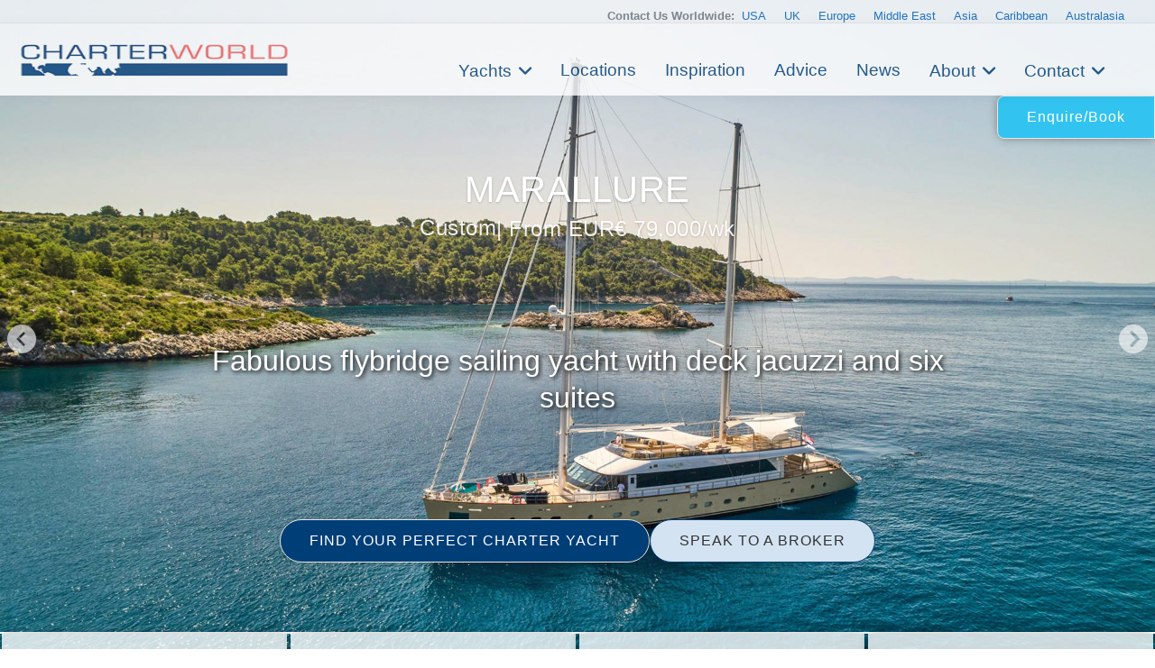

--- FILE ---
content_type: text/html
request_url: https://www.charterworld.com/index.html?sub=yacht-charter&charter=my-marallure-14556
body_size: 21678
content:
<!DOCTYPE html>
<html lang="en" prefix="og: http://ogp.me/ns#">
<head>

  <meta charset="utf-8">
  <title>MARALLURE Yacht Charter Details, Custom | CHARTERWORLD Luxury Superyachts</title>
  <meta name="description" content="View latest images, news, price &amp; specials of MARALLURE. Sailing yacht MARALLURE is a 41.78m (137' 1&quot;) custom yacht built in 2023 with fantastic deck facilities and a contemporary stylish interior." />

  <script type="application/ld+json"> { "@context": "http://schema.org", "@type": "WebPage", "url": "https://www.charterworld.com/index.html?sub=yacht-charter&amp;charter=my-marallure-14556", "name": "MARALLURE Yacht Charter Details, Custom", "description": "View latest images, news, price &amp; specials of MARALLURE. Sailing yacht MARALLURE is a 41.78m (137' 1&quot;) custom yacht built in 2023 with fantastic deck facilities and a contemporary stylish interior." } </script>

   <link rel="canonical" href="https://www.charterworld.com/index.html?sub=yacht-charter&amp;charter=my-marallure-14556" />
  <!--## new_css ##-->
  <link href="https://cdn.jsdelivr.net/npm/bootstrap@5.3.0/dist/css/bootstrap.min.css" rel="stylesheet">
  <link rel="stylesheet" href="https://cdnjs.cloudflare.com/ajax/libs/font-awesome/6.0.0-beta3/css/all.min.css">
<link rel="stylesheet" href="https://cdnjs.cloudflare.com/ajax/libs/lightgallery/2.7.1/css/lightgallery.min.css" />
    <script src="https://code.jquery.com/jquery-3.6.0.min.js"></script>
    <script src="https://cdnjs.cloudflare.com/ajax/libs/lightgallery/2.7.1/lightgallery.min.js"></script>
  <!--### end new_css ##-->


  <meta property="og:type" content="product" />
  <meta property="og:title" content="MARALLURE Yacht Charter Details, Custom" />
  <meta property="og:description" content="View latest images, news, price &amp; specials of MARALLURE. Sailing yacht MARALLURE is a 41.78m (137' 1&quot;) custom yacht built in 2023 with fantastic deck facilities and a contemporary stylish interior." />
  <meta property="og:url" content="https://www.charterworld.com/index.html?sub=yacht-charter&amp;charter=my-marallure-14556" />
  <meta property="og:image" content="https://www.charterworld.com/images/yachts-1/101%20Superyacht%20MARALLURE.jpg" />
  <meta property="og:image:secure_url" content="https://www.charterworld.com/images/yachts-1/101%20Superyacht%20MARALLURE.jpg" />
  <meta property="og:image:type" content="image/jpeg" />
  <meta property="og:image:width" content="1920" />
  <meta property="og:image:height" content="1080" />

  <script type="application/ld+json"> { "@context":"http://schema.org","@type":"Organization","@id":"https://www.charterworld.com/#organization","url":"https://www.charterworld.com/","name":"CharterWorld.com","description":"CharterWorld is the worldwide leading luxury yacht charter specialist, providing vacations for the rich &amp; famous.","logo":"https://www.charterworld.com/static/images/charterworld-logo.v3.svg","sameAs":["https://www.facebook.com/LuxuryYachtCharter/","https://twitter.com/CharterWorld","https://www.instagram.com/charterworld/?hl=en","https://www.youtube.com/user/CharterWorldNews"],"contactPoint":[ { "@type":"ContactPoint","telephone":"+44 207 193 7830","areaServed":"GB","contactType":"Customer Service"}, { "@type":"ContactPoint","telephone":"+33 970 448 877","areaServed":"FR","contactType":"Customer Service"}, { "@type":"ContactPoint","telephone":"+33 970 448 877","areaServed":"MC","contactType":"Customer Service" } , { "@type":"ContactPoint","telephone":"+1 954 603 7830","areaServed":"US","contactType":"Customer Service" } , { "@type":"ContactPoint","telephone":"+61 280 735 802","areaServed":"AU","contactType":"Customer Service" } , { "@type":"ContactPoint","telephone":"+64 3 669 2679","areaServed":"NZ","contactType":"Customer Service" } ],"address": { "@type":"PostalAddress","name":"CharterWorld LLP","streetAddress":"85 Great Portland Street","addressLocality":"London","addressCountry":"United Kingdom","postalCode":"W1W 7LT" } } </script>

  <meta name="viewport" content="width=device-width, initial-scale=1" />

  <link rel="dns-prefetch" href="//cdn.jsdelivr.net">
  <link rel="dns-prefetch" href="//cdnjs.cloudflare.com">
  <link rel="dns-prefetch" href="//ajax.googleapis.com">
  <link rel="dns-prefetch" href="//www.google-analytics.com">

  <link rel="preconnect" href="https://www.google-analytics.com" crossorigin>
  <link rel="preconnect" href="https://ajax.googleapis.com" crossorigin>
  <link rel="preconnect" href="https://cdnjs.cloudflare.com" crossorigin>
  <link rel="preconnect" href="https://cdn.jsdelivr.net" crossorigin>

  <link rel="preload" href="/static/fonts/muli-v12-latin-300.woff2" as="font" crossorigin>
  <link rel="preload" href="/static/fonts/muli-v12-latin-regular.woff2" as="font" crossorigin>
  <link rel="stylesheet" href="https://www.charterworld.com/static/style/cw3.production.css?1021" />

  <script>(function(h,e){"undefined"!=typeof module&&module.a?module.a=e():"function"==typeof define&&define.b?define(e):this[h]=e()})("$script",function(){function h(a,d){for(var b=0,c=a.length;b<c;++b)if(!d(a[b]))return!1;return 1}function e(a,d){h(a,function(a){d(a);return 1})}function c(a,d,b){function r(a){return a.call?a():l[a]}function k(){if(!--q){l[p]=1;f&&f();for(var a in g)h(a.split("|"),r)&&!e(g[a],r)&&(g[a]=[])}}a=a.push?a:[a];var t=d&&d.call,f=t?d:b,p=t?a.join(""):d,q=a.length;setTimeout(function(){e(a,
function v(a,b){if(null===a)return k();b||/^https?:\/\//.test(a)||!m||(a=-1===a.indexOf(".js")?m+a+".js":m+a);if(n[a])return 2==n[a]?k():setTimeout(function(){v(a,!0)},0);n[a]=1;u(a,k)})},0);return c}function u(a,d){var b=p.createElement("script"),c;b.onload=b.onerror=b.onreadystatechange=function(){b.readyState&&!/^c|loade/.test(b.readyState)||c||(b.onload=b.onreadystatechange=null,c=1,n[a]=2,d())};b.async=1;b.src=f?a+(-1===a.indexOf("?")?"?":"&")+f:a;q.insertBefore(b,q.lastChild)}var p=document,
q=p.getElementsByTagName("head")[0],l={},g={},n={},m,f;c.get=u;c.order=function(a,d,b){(function k(e){e=a.shift();a.length?c(e,k):c(e,d,b)})()};c.path=function(a){m=a};c.c=function(a){f=a};c.ready=function(a,d,b){a=a.push?a:[a];var f=[];!e(a,function(a){l[a]||f.push(a)})&&h(a,function(a){return l[a]})?d():!function(a){g[a]=g[a]||[];g[a].push(d);b&&b(f)}(a.join("|"));return c};c.done=function(a){c([null],a)};return c}); /* $script.js (c) Dustin Diaz 2014 | License MIT */</script>
  
  <style>#bg-preload, .bg-preload { background-image:url("[data-uri]"); }.bg-slider-img-0 { background-image:url(https://www.charterworld.com/images/800/yachts-1/101%20Superyacht%20MARALLURE.jpg); }@media (min-width: 800px), (min-height: 720px) { .bg-slider-img-0 { background-image:url(https://www.charterworld.com/images/yachts-1/101%20Superyacht%20MARALLURE.jpg); } }</style>
  <!-- yacht //-->
  
<!-- Google Tag Manager -->
<script>(function(w,d,s,l,i){w[l]=w[l]||[];w[l].push({'gtm.start':
new Date().getTime(),event:'gtm.js'});var f=d.getElementsByTagName(s)[0],
j=d.createElement(s),dl=l!='dataLayer'?'&l='+l:'';j.async=true;j.src=
'https://www.googletagmanager.com/gtm.js?id='+i+dl;f.parentNode.insertBefore(j,f);
})(window,document,'script','dataLayer','GTM-TLXC3RSG');</script>
<!-- End Google Tag Manager -->
</head>

<body class="page-yacht default-search-off has-gallery"> 
<!-- Google Tag Manager (noscript) -->
<noscript><iframe src="https://www.googletagmanager.com/ns.html?id=GTM-TLXC3RSG"
height="0" width="0" style="display:none;visibility:hidden"></iframe></noscript>
<!-- End Google Tag Manager (noscript) -->

<!--<body class="page-home"> -->
  <div id="bg"><div class="bg-slider"><div class="bg-slider-img bg-slider-img-0"><div class="caption"></div></div></div></div>
  <div id="bg-preload-wrapper"><div id="bg-preload"></div></div>
  <div id="heading" class="heading">
    <h1>
      <span>MARALLURE</span>
      <span class="heading-extra">
        <span>Custom</span>
         | From EUR&#8364; 79,000/wk
      </span>
    </h1>
    <div class="byline">Fabulous flybridge sailing yacht with deck jacuzzi and six suites</div>
  </div>



<header id="navigation">
<div class="mobile-logo-container">
    <a href="/">
      <img src="https://www.charterworld.com/static/images/cw-logo.png" alt="Site Logo" class="mobile-logo">
    </a>
  </div>
  <style>
 /* Mobile logo styles */
.mobile-logo-container {
  position: fixed;
  top: 15px;
  left: 15px;
  z-index: 2000; /* Ниже чем у меню (1000) */
  transition: opacity 0.3s ease;
}

.mobile-logo {
  max-height: 32px;padding-top:2px;
  width: auto;
}

/* Скрываем лого при открытом меню */
body.menu-open .mobile-logo-container {
  opacity: 0;
  pointer-events: none;
}

@media (min-width: 993px) {
  .mobile-logo-container {
    display: none;
  }
}

  </style>
<button class="mobile-menu-toggle" aria-label="Toggle menu">
  <span class="hamburger-box">
    <span class="hamburger-inner"></span>
  </span>
</button>  <!-- Eye Brown Line -->
<div class="eyebrow-menu">
  <div class="container">
    <div class="global-contacts">
      <div class="contacts-dropdown">
        <div class="contacts-inline">
          <span class="contacts-label "><b>Contact Us Worldwide: </b></span>
          <div class="region-links">
             <a href="https://www.charterworld.com/index.html?sub=contact-usa">USA</a>
             <a href="https://www.charterworld.com/index.html?sub=contact-uk">UK</a>
             <a href="https://www.charterworld.com/index.html?sub=contact-europe">Europe</a>

              <a href="https://www.charterworld.com/index.html?sub=contact-middle-east">Middle East</a>
              <a href="https://www.charterworld.com/index.html?sub=contact-asia">Asia</a>
              <a href="https://www.charterworld.com/index.html?sub=contact-caribbean">Caribbean</a>
              <a href="https://www.charterworld.com/index.html?sub=contact-australasia">Australasia</a>
             
          </div>
        </div>
      </div>
    <!--  <div class="header-contacts">
        <a href="tel:+442071937830" class="contact-link">
          <i class="fas fa-phone-alt"></i>
          +44 207 193 7830
        </a>
      </div> -->
    </div>
  </div>
</div>


<div class="nav-container"> 
<div class="menu-home">
    <a href="/"><img src="https://www.charterworld.com/static/images/cw-logo.png" alt="CharterWorld"></a>
  </div>
  <ul id="nav-header">
  <!--
    <li class="menu-home"><a href="/"><img src="https://www.charterworld.com/static/images/cw-logo.png" alt="CharterWorld"></a></li>
   --> 
    <li class="menu-item  has-dropdown">
      <a href="https://www.charterworld.com/index.html?sub=yacht-results&tag=feature-yachts">Yachts</a>
	  <div class="dropdown-menu">
        <a href="https://www.charterworld.com/index.html?sub=yacht-results&tag=feature-yachts">CharterWorld recommends</a>
        
        <a href="https://www.charterworld.com/index.html?sub=yacht-reviews">Yacht reviews</a><a href="https://www.charterworld.com/index.html?sub=luxury-yacht-charter-specials">Specials offers</a> 
      </div>
    </li>

    <li class="menu-item">
      <a href="https://www.charterworld.com/index.html?sub=yacht-charter-worldwide">Locations</a>
    </li>
    
    <li class="menu-item">
      <a href="https://www.charterworld.com/index.html?sub=inspirational-yacht-charters">Inspiration</a>
    </li>
    
    <li class="menu-item">
      <a href="https://www.charterworld.com/index.html?sub=chartering-information">Advice</a>
    </li>
    
    <li class="menu-item">
      <a href="https://www.charterworld.com/index.html?sub=yacht-charter-news">News</a>
    </li>
    
    <li class="menu-item has-dropdown">
      <a href="#">About</a>
      <div class="dropdown-menu">
	  <a href="https://www.charterworld.com/index.html?sub=about">The Company</a>
	   
          <a href="https://www.charterworld.com/index.html?sub=charter-testimonials">Charter testimonials</a>
          <a href="https://www.charterworld.com/index.html?sub=association-membership">Association Membership</a>
         
 
          <a href="https://www.charterworld.com/index.html?sub=yacht-results&tag=charterworld-yachts">Our fleet</a>
      <a href="https://www.charterworld.com/index.html?sub=partners">Partnerships</a>
	  </div>
    </li>
    
    <li class="menu-item has-dropdown">
      <a href="#">Contact</a>
      <div class="dropdown-menu">
	    <a href="https://www.charterworld.com/index.html?sub=contact">General Enquries</a>
        <a href="https://www.charterworld.com/index.html?sub=contact-usa">USA</a>
		 <a href="https://www.charterworld.com/index.html?sub=contact-uk">UK</a>
		 <a href="https://www.charterworld.com/index.html?sub=contact-europe">Europe</a>
		  <a href="https://www.charterworld.com/index.html?sub=contact-middle-east">Middle East</a>
		  <a href="https://www.charterworld.com/index.html?sub=contact-asia">Asia</a>
		  <a href="https://www.charterworld.com/index.html?sub=contact-caribbean">Caribbean</a>
		  <a href="https://www.charterworld.com/index.html?sub=contact-australasia">Australasia</a>
      </div>
    </li>
    
  
  </ul>

</div>

    
	
	

  </header>
  
  
  

  <div>  <div class="carousel-buttons">
    <a href="https://www.charterworld.com/index.html?sub=yacht-results" class="button button-primary">FIND YOUR PERFECT CHARTER YACHT</a>
    <a href="https://www.charterworld.com/index.html?sub=contact" class="button button-secondary">SPEAK TO A BROKER</a>
  </div>
  </div>

  <div id="action-area" style="max-height:48px;">
    <a href="https://www.charterworld.com/index.html?sub=yacht-book.html&amp;product_id=14556" class="button button-primary button-enquire" style="margin:0;display:flex;">Enquire/Book</a>
  </div>

<div class="container carousel-section" id="content">
	<div class="row is-panel panel-top" id="panel">
	  <div class="three columns highlight">
	    <div class="carousel-container">
	      <div class="header">
          <h4>MARALLURE has 15 Photos</h4>
        </div>
	      <div class="carousel unbuilt" id="panel-yacht-photos">
          <div class="carousel-slider" id="panel-photos-slider-0"><a href="https://www.charterworld.com/images/yachts-1/101%20Superyacht%20MARALLURE.jpg" title="Superyacht MARALLURE"><img src="[data-uri]" data-src="https://www.charterworld.com/images/600/yachts-1/101%20Superyacht%20MARALLURE.jpg" data-srcset="https://www.charterworld.com/images/300/yachts-1/101%20Superyacht%20MARALLURE.jpg 300w,https://www.charterworld.com/images/600/yachts-1/101%20Superyacht%20MARALLURE.jpg 600w,https://www.charterworld.com/images/800/yachts-1/101%20Superyacht%20MARALLURE.jpg 800w" data-sizes="(min-width: 550px) 50vw, (min-width: 1000px) 25vw, 100vw" alt="Superyacht MARALLURE" class="lazyload" /><div class="caption"><h5>1 of 15</h5><span>Superyacht MARALLURE</span></div></a></div>
	      </div>
	    </div>
    </div>
	  <div class="three columns highlight">
	    <div class="carousel-container">
	      <div class="header">
          <h4>Locations</h4>
        </div>
        <div class="carousel unbuilt" id="panel-locations">
          <div class="carousel-slider"><a href="https://www.charterworld.com/index.html?sub=mediterranean-yacht-charter" title="THE MEDITERRANEAN"><img src="[data-uri]" data-src="https://www.charterworld.com/images/600/headers-1/Yacht%20off%20Monaco.jpg" data-srcset="https://www.charterworld.com/images/300/headers-1/Yacht%20off%20Monaco.jpg 300w,https://www.charterworld.com/images/600/headers-1/Yacht%20off%20Monaco.jpg 600w,https://www.charterworld.com/images/800/headers-1/Yacht%20off%20Monaco.jpg 800w" data-sizes="(min-width: 550px) 50vw, (min-width: 1000px) 25vw, 100vw" alt="Yacht Off Monaco" class="lazyload" /></a><div class="caption"><h5><a href="https://www.charterworld.com/index.html?sub=mediterranean-yacht-charter">THE MEDITERRANEAN</a></h5><span>The sunny Mediterranean Sea is unequaled in its ...</span></div></div>
        </div>
      </div>
    </div>
	  <div class="three columns highlight">
	    <div class="carousel-container">
	      <div class="header">
          <h4><a href="https://www.charterworld.com/news/tag/marallure">MARALLURE News</a></h4>
        </div>
        <div class="carousel unbuilt" id="panel-news">
          <div class="carousel-slider"><a href="https://www.charterworld.com/news/42m-super-yacht-marallure-offers-ultimate-sailing-experience-croatia" title="42m super yacht MARALLURE offers the ..."><img src="[data-uri]" data-src="https://www.charterworld.com/news/wp-content/uploads/2023/03/101-Luxury-yacht-MARALLURE-300x270.jpg" alt="42m super yacht MARALLURE offers the ultimate sailing experience in Croatia" class="lazyload news-thumb news-matched" /></a><div class="caption"><h5><a href="https://www.charterworld.com/news/42m-super-yacht-marallure-offers-ultimate-sailing-experience-croatia">42m super yacht MARALLURE offers the ...</a></h5><span>Brand new to the charter market is 2023 built ...</span></div></div>
        </div>
	    </div>
    </div>
	  <div class="three columns highlight">
	    <div class="carousel-container">
	      <div class="header">
          <h4>Similar Yachts</h4>
        </div>
        <div class="carousel unbuilt" id="panel-similar">
          <div class="carousel-slider"><a href="https://www.charterworld.com/index.html?sub=yacht-charter&amp;charter=alexa-sailing-yacht-831" title="ALEXA OF LONDON"><img src="[data-uri]" data-src="https://www.charterworld.com/images/600/yachts-8/Luxury%20Superyacht%20ALEXA%20OF%20LONDON.jpg" data-srcset="https://www.charterworld.com/images/300/yachts-8/Luxury%20Superyacht%20ALEXA%20OF%20LONDON.jpg 300w,https://www.charterworld.com/images/600/yachts-8/Luxury%20Superyacht%20ALEXA%20OF%20LONDON.jpg 600w,https://www.charterworld.com/images/800/yachts-8/Luxury%20Superyacht%20ALEXA%20OF%20LONDON.jpg 800w" data-sizes="(min-width: 550px) 50vw, (min-width: 1000px) 25vw, 100vw" alt="Luxury Superyacht ALEXA OF LONDON" class="lazyload" /></a><div class="caption"><h5><a href="https://www.charterworld.com/index.html?sub=yacht-charter&amp;charter=alexa-sailing-yacht-831">ALEXA OF LONDON</a><span> | From EUR&#8364; 80,000/wk</span></h5><span>Mediterranean Classic Yacht </span></div></div>
        </div>
	    </div>
    </div>
  </div>

	<div class="row" id="target" style="max-width: 1480px !important; margin: 0 auto !important;  padding: 30px !important;">
	  <div class="nine columns page-main">
      <div id="section-navigation">
        <ol id="breadcrumbs" itemscope="itemscope" itemtype="http://schema.org/BreadcrumbList"><li itemprop="itemListElement" itemscope itemtype="http://schema.org/ListItem"><a itemtype="http://schema.org/Thing" itemprop="item" href="https://www.charterworld.com/index.html?sub=yachts"><span itemprop="name" content="Yachts">Yachts</span></a><meta itemprop="position" content="1" /><span class="breadcrumbs-divider"> &gt; </span></li>
<li itemprop="itemListElement" itemscope itemtype="http://schema.org/ListItem"><a itemtype="http://schema.org/Thing" itemprop="item" href="https://www.charterworld.com/index.html?sub=yacht-results"><span itemprop="name" content="Charter Yachts">Charter Yachts</span></a><meta itemprop="position" content="2" /><span class="breadcrumbs-divider"> &gt; </span></li>
<li class="breadcrumb-responsive" itemprop="itemListElement" itemscope itemtype="http://schema.org/ListItem"><a itemtype="http://schema.org/Thing" itemprop="item" href="https://www.charterworld.com/index.html?sub=yacht-results&amp;type=3"><span itemprop="name" content="Sail Boats Over 100ft&sol;30m for Charter">Sail Boats Over 100ft&sol;30m for Charter</span></a><meta itemprop="position" content="3" /><span class="breadcrumbs-divider"> &gt; </span></li>
<li itemprop="itemListElement" itemscope itemtype="http://schema.org/ListItem"><a itemtype="http://schema.org/Thing" itemprop="item" href="https://www.charterworld.com/index.html?sub=yacht-charter&amp;charter=my-marallure-14556"><span itemprop="name" content="MARALLURE">MARALLURE</span></a><meta itemprop="position" content="4" /></li>
</ol>
        <div id="menu-section" class="box-style box-menu off"></div>
      </div>
      <div id="page-text" itemscope itemtype="http://schema.org/Product">

        

        <link itemprop="additionalType" href="http://www.productontology.org/id/Yacht" />
        <link itemprop="additionalType" href="http://www.productontology.org/id/Luxury_yacht" />
        <link itemprop="additionalType" href="http://www.productontology.org/id/Yacht_charter" />
        <link itemprop="image" href="https://www.charterworld.com/images/yachts-1/101%20Superyacht%20MARALLURE.jpg" />
        <h1><span itemprop="name">MARALLURE</span> <span class="heading-extra">Custom
		<span itemprop="offers" itemscope itemtype="http://schema.org/AggregateOffer">
			<link itemprop="businessFunction" href="http://purl.org/goodrelations/v1#LeaseOut" />
			 | From
			<meta itemprop="priceCurrency" content="EUR">EUR&#8364;
			<meta itemprop="lowPrice" content="79000.00">79,000
			<span itemprop="priceSpecification" itemscope itemtype="http://schema.org/UnitPriceSpecification">
				<meta itemprop="unitCode" content="WEEK">/wk
		    </span>
		</span></span></h1>

  	    
  	    <p class="larger" itemprop="description">Sailing yacht MARALLURE is a 41.78m (137' 1") custom yacht built in 2023 with fantastic deck facilities and a contemporary stylish interior. She can accommodate up to 12 charter guests in six luxury staterooms who will be expertly looked after by an 8-person crew. </p>
<p>NOTABLE FEATURES OF MARALLURE: ~Custom flybridge sailing yacht ~Sundeck jacuzzi ~Huge dining table on aft deck ~Stylish interior ~Amazing selection of water toys ~Air conditioning ~WiFi</p>
	<div class="specifications box-style row">
		<h3>MARALLURE Specifications</h3>

		<table class="six columns">
			<tr itemprop="additionalProperty" itemscope itemtype="http://schema.org/PropertyValue">
				<th><span itemprop="name">Type/Year</span>:</th><td><span itemprop="value">Custom/2023</span>&nbsp;</td>
			</tr>
			<tr itemprop="additionalProperty" itemscope itemtype="http://schema.org/PropertyValue">
				<th><span itemprop="name">Refit</span>:</th><td><span itemprop="value"></span>&nbsp;</td>
			</tr>
			<tr itemprop="additionalProperty" itemscope itemtype="http://schema.org/PropertyValue">
				<th><span itemprop="name">Beam</span>:</th><td><span itemprop="value">8.40m (27' 7")</span>&nbsp;</td>
			</tr>
			<tr itemprop="additionalProperty" itemscope itemtype="http://schema.org/PropertyValue">
				<th><span itemprop="name">L.O.A.</span>:</th><td><span itemprop="value">41.78m (137' 1")</span>&nbsp;</td>
			</tr>
			<tr itemprop="additionalProperty" itemscope itemtype="http://schema.org/PropertyValue">
				<th><span itemprop="name">Crew</span>:</th><td><span itemprop="value">8</span>&nbsp;</td>
			</tr>
		</table>

		<table class="six columns">
			<tr itemprop="additionalProperty" itemscope itemtype="http://schema.org/PropertyValue">
				<th><span itemprop="name">Guests</span>:</th><td><span itemprop="value">12</span>&nbsp;</td>
			</tr>
			<tr itemprop="additionalProperty" itemscope itemtype="http://schema.org/PropertyValue">
				<th><span itemprop="name">Max Speed</span>:</th><td><span itemprop="value">12 knots</span>&nbsp;</td>
			</tr>
			<tr itemprop="additionalProperty" itemscope itemtype="http://schema.org/PropertyValue">
				<th><span itemprop="name">Cabins</span>:</th><td><span itemprop="value">6</span>&nbsp;</td>
			</tr>
			<tr itemprop="additionalProperty" itemscope itemtype="http://schema.org/PropertyValue">
				<th><span itemprop="name">Engines</span>:</th><td><span itemprop="value">2 x Cummins 455 H</span>&nbsp;</td>
			</tr>
			<tr itemprop="additionalProperty" itemscope itemtype="http://schema.org/PropertyValue">
				<th><span itemprop="name">Cruise Speed</span>:</th><td><span itemprop="value">10 knots</span>&nbsp;</td>
			</tr>
		</table>
		<table class="twelve columns spec-links">
<tr><th>More Yacht Info:</th><td><a href="https://www.charterworld.com/index.html?sub=yacht-results&amp;tag=yachts-with-a-deck-hot-tub">Yachts With A Deck Hot Tub</a>&nbsp;</td></tr>
<tr><th>Builder/Designer:</th><td><span itemprop="brand"><a href="https://www.charterworld.com/index.html?sub=yacht-results&amp;builder=custom-154">Custom</a></span>&nbsp;</td></tr>
<tr itemprop="additionalProperty" itemscope itemtype="http://schema.org/PropertyValue"><th><span itemprop="name">Locations</span>:</th><td><span itemprop="value"><a href="https://www.charterworld.com/index.html?sub=mediterranean-yacht-charter">THE MEDITERRANEAN</a></span>, <span itemprop="value"><a href="https://www.charterworld.com/index.html?sub=Split-Yacht-Charter">Split</a></span>, <span itemprop="value"><a href="https://www.charterworld.com/index.html?sub=eastern-mediterranean">East Med</a></span>, <span itemprop="value"><a href="https://www.charterworld.com/index.html?sub=dubrovnik-yacht-charter-croatia">Dubrovnik</a></span>, <span itemprop="value"><a href="https://www.charterworld.com/index.html?sub=croatia-yacht-charter">Croatia</a></span>, <span itemprop="value"><a href="https://www.charterworld.com/index.html?sub=Adriatic-Yacht-Charter">Adriatic Sea</a></span>&nbsp;</td></tr>
</table>
</div>
<p>EXTERIOR<br />
This custom-build flybridge sailing yacht offers guests a spacious sun deck furnished with loads of comfortable sofas, sun pads and a jacuzzi. There is a huge dining table on the main deck aft where guests can be wined and dined by the crew as the sun sets over the water. </p>
<p>INTERIOR<br />
The interior is incredibly spacious by any standard but for a sailing yacht is vast. The main salon is configured with a bar as you enter from the aft deck which makes it very conveniently placed for serving drinks inside and out. Forward is another dining table offering seating for all the guests on board plus a modular sofa which creates two distinct seating areas around coffee tables. The décor is contemporary and neutral, and the wide windows allow light to flood into the space.  <br />
</p>


<h2>Yacht Charter Accommodation</h2>
<p>There are six beautifully presented staterooms on the lower deck, all reflecting the neutral décor of the main deck and boasting luxury ensuite bathroom facilities. Four doubles are complemented by two convertible suites that can either be doubles or twin, offering flexibility depending on the guests requirements.  

///Stern Master Cabin;
Cabin 26 m2; Private bathroom with shower box and home toilet.

///Bow Master Cabin:
Cabin 29 m2; Private bathroom with shower box and home toilet.

///2 Double Cabins
Cabin 17 m2, with double bed (180x200). Double bed can be converted into two single beds.
Private bathroom with shower box and home toilet. *(can be converted into Twin)

///2 Double Cabins
Cabin 20 m2 / 19 m2, with double bed(180x200) Private bathroom with shower box and home type toilet

~Each of the cabins has a wardrobe, 24 V/220 electricity, hair dryers, its own en suite bathroom home type with shampoo, toilet paper, soap, and a shower box.
~Beach towels: 3 per person per week
~Bathroom towels: 6 towels per person per week
~Additional beach or bathroom towels: on request
~Bedding info: bed sheets are included in the price
~Air-conditioning: 24 hours/ day.
~TV in every cabin
~Wi-Fi in every cabin
~Room service available</p>

<h2>Charter Amenities and Extras</h2>
<p>~ Tender Ris Marine 650 Exclusive with outboarder Mercury 150 HP
~ Jet ski Seadoo GTI 130 X 2
~ Seabob FS x 2
~ Efoil
~ SUP
~ Water Slide
~ Water ski (adults and children)
~ Sea scooters x 2
~ Wakeboard
~ Kayaks
~ Donuts
~ Tube for 3 persons
~ Snorkeling equipment</p>

<div id="disclaimer">
	<h5>Charter Yacht Disclaimer</h5>
	<p>This document is not contractual. The yacht charters and their particulars displayed in the results above are displayed in good faith and whilst believed to be correct are not guaranteed. CharterWorld Limited does not warrant or assume any legal liability or responsibility for the accuracy, completeness, or usefulness of any information and/or images displayed. All information is subject to change without notice and is without warrantee. A professional CharterWorld yacht charter consultant will discuss each charter during your charter selection process. Starting prices are shown in a range of currencies for a one-week charter, unless otherwise marked. Exact pricing and other details will be confirmed on the particular charter contract. Just follow the "reserve this yacht charter" link for your chosen yacht charter or contact us and someone from the CharterWorld team will be in touch shortly.</p>
</div>


  	    
  	    
  	    
  	    
      </div>
	  </div>
	  <div class="three columns">
	    <div id="form-enquiry" class="box-style">
	      <h4>MARALLURE Enquiry</h4>
        <div class="enquiry-text">
          <div class="rates">EUR&#8364; 79,000 - 89,000/wk</div><div class="rates">EUR&#8364; 79,000/wk</div>
          
        </div>
        <form id="form-quick-enquiry" action="https://www.charterworld.com/index.html?sub=contact" method="post">
	        <input type="text" value="" id="form-enquiry-name" name="name" placeholder="Name" />
	        <input type="text" value="" id="form-enquiry-email" name="email" placeholder="Email" />
	        <input type="text" value="" id="form-enquiry-dayphone" name="dayphone" placeholder="Phone" />
	        <textarea cols="20" rows="1" id="form-enquiry-comments" name="comments" placeholder="Enquiry Text"></textarea>
          <input type="hidden" name="product_id" value="14556" />
	        <input type="submit" value="SEND a Quick Enquiry" class="button-primary" />
	      </form>
	    </div>
	  

	  <div class="testimonial" style = "width:auto; min-width:none;">
	    
	  </div>  
	</div>
  	<div class="row" style="margin-top:30px;">
	  <div class="twelve columns">
      <div class="three columns yacht-gallery"><a href="https://www.charterworld.com/images/yachts-1/101%20Superyacht%20MARALLURE.jpg" title="Superyacht MARALLURE" class="gallery"><img src="[data-uri]" data-src="https://www.charterworld.com/images/600/yachts-1/101%20Superyacht%20MARALLURE.jpg" data-srcset="https://www.charterworld.com/images/300/yachts-1/101%20Superyacht%20MARALLURE.jpg 300w,https://www.charterworld.com/images/600/yachts-1/101%20Superyacht%20MARALLURE.jpg 600w,https://www.charterworld.com/images/800/yachts-1/101%20Superyacht%20MARALLURE.jpg 800w" data-sizes="(min-width: 550px) 50vw, (min-width: 1000px) 25vw, 100vw" alt="Superyacht MARALLURE" class="lazyload" /><div class="caption"><span>Superyacht MARALLURE</span></div></a></div>
<div class="three columns yacht-gallery"><a href="https://www.charterworld.com/images/yachts-1/102%20Luxury%20yacht%20MARALLURE.jpg" title="Luxury Yacht MARALLURE" class="gallery"><img src="[data-uri]" data-src="https://www.charterworld.com/images/600/yachts-1/102%20Luxury%20yacht%20MARALLURE.jpg" data-srcset="https://www.charterworld.com/images/300/yachts-1/102%20Luxury%20yacht%20MARALLURE.jpg 300w,https://www.charterworld.com/images/600/yachts-1/102%20Luxury%20yacht%20MARALLURE.jpg 600w,https://www.charterworld.com/images/800/yachts-1/102%20Luxury%20yacht%20MARALLURE.jpg 800w" data-sizes="(min-width: 550px) 50vw, (min-width: 1000px) 25vw, 100vw" alt="Luxury Yacht MARALLURE" class="lazyload" /><div class="caption"><span>Luxury Yacht MARALLURE</span></div></a></div>
<div class="three columns yacht-gallery"><a href="https://www.charterworld.com/images/yachts-1/103%20Sailing%20yacht%20MARALLURE.jpg" title="Sailing Yacht MARALLURE" class="gallery"><img src="[data-uri]" data-src="https://www.charterworld.com/images/600/yachts-1/103%20Sailing%20yacht%20MARALLURE.jpg" data-srcset="https://www.charterworld.com/images/300/yachts-1/103%20Sailing%20yacht%20MARALLURE.jpg 300w,https://www.charterworld.com/images/600/yachts-1/103%20Sailing%20yacht%20MARALLURE.jpg 600w,https://www.charterworld.com/images/800/yachts-1/103%20Sailing%20yacht%20MARALLURE.jpg 800w" data-sizes="(min-width: 550px) 50vw, (min-width: 1000px) 25vw, 100vw" alt="Sailing Yacht MARALLURE" class="lazyload" /><div class="caption"><span>Sailing Yacht MARALLURE</span></div></a></div>
<div class="three columns yacht-gallery"><a href="https://www.charterworld.com/images/yachts-1/%5BMY-MARALLURE%5D-14556-13.jpg" title="Sun Deck" class="gallery"><img src="[data-uri]" data-src="https://www.charterworld.com/images/600/yachts-1/%5BMY-MARALLURE%5D-14556-13.jpg" data-srcset="https://www.charterworld.com/images/300/yachts-1/%5BMY-MARALLURE%5D-14556-13.jpg 300w,https://www.charterworld.com/images/600/yachts-1/%5BMY-MARALLURE%5D-14556-13.jpg 600w,https://www.charterworld.com/images/800/yachts-1/%5BMY-MARALLURE%5D-14556-13.jpg 800w" data-sizes="(min-width: 550px) 50vw, (min-width: 1000px) 25vw, 100vw" alt="Sun Deck" class="lazyload" /><div class="caption"><span>Sun Deck</span></div></a></div>
<div class="three columns yacht-gallery"><a href="https://www.charterworld.com/images/yachts-1/202%20Jacuzzi.jpg" title="Jacuzzi" class="gallery"><img src="[data-uri]" data-src="https://www.charterworld.com/images/600/yachts-1/202%20Jacuzzi.jpg" data-srcset="https://www.charterworld.com/images/300/yachts-1/202%20Jacuzzi.jpg 300w,https://www.charterworld.com/images/600/yachts-1/202%20Jacuzzi.jpg 600w,https://www.charterworld.com/images/800/yachts-1/202%20Jacuzzi.jpg 800w" data-sizes="(min-width: 550px) 50vw, (min-width: 1000px) 25vw, 100vw" alt="Jacuzzi" class="lazyload" /><div class="caption"><span>Jacuzzi</span></div></a></div>
<div class="three columns yacht-gallery"><a href="https://www.charterworld.com/images/yachts-1/%5BMY-MARALLURE%5D-14556-14.jpg" title="Sun Deck Seating" class="gallery"><img src="[data-uri]" data-src="https://www.charterworld.com/images/600/yachts-1/%5BMY-MARALLURE%5D-14556-14.jpg" data-srcset="https://www.charterworld.com/images/300/yachts-1/%5BMY-MARALLURE%5D-14556-14.jpg 300w,https://www.charterworld.com/images/600/yachts-1/%5BMY-MARALLURE%5D-14556-14.jpg 600w,https://www.charterworld.com/images/800/yachts-1/%5BMY-MARALLURE%5D-14556-14.jpg 800w" data-sizes="(min-width: 550px) 50vw, (min-width: 1000px) 25vw, 100vw" alt="Sun Deck Seating" class="lazyload" /><div class="caption"><span>Sun Deck Seating</span></div></a></div>
<div class="three columns yacht-gallery"><a href="https://www.charterworld.com/images/yachts-1/%5BMY-MARALLURE%5D-14556-15.jpg" title="Main Deck Dining" class="gallery"><img src="[data-uri]" data-src="https://www.charterworld.com/images/600/yachts-1/%5BMY-MARALLURE%5D-14556-15.jpg" data-srcset="https://www.charterworld.com/images/300/yachts-1/%5BMY-MARALLURE%5D-14556-15.jpg 300w,https://www.charterworld.com/images/600/yachts-1/%5BMY-MARALLURE%5D-14556-15.jpg 600w,https://www.charterworld.com/images/800/yachts-1/%5BMY-MARALLURE%5D-14556-15.jpg 800w" data-sizes="(min-width: 550px) 50vw, (min-width: 1000px) 25vw, 100vw" alt="Main Deck Dining" class="lazyload" /><div class="caption"><span>Main Deck Dining</span></div></a></div>
<div class="three columns yacht-gallery"><a href="https://www.charterworld.com/images/yachts-1/%5BMY-MARALLURE%5D-14556-16.jpg" title="Main Deck Dining" class="gallery"><img src="[data-uri]" data-src="https://www.charterworld.com/images/600/yachts-1/%5BMY-MARALLURE%5D-14556-16.jpg" data-srcset="https://www.charterworld.com/images/300/yachts-1/%5BMY-MARALLURE%5D-14556-16.jpg 300w,https://www.charterworld.com/images/600/yachts-1/%5BMY-MARALLURE%5D-14556-16.jpg 600w,https://www.charterworld.com/images/800/yachts-1/%5BMY-MARALLURE%5D-14556-16.jpg 800w" data-sizes="(min-width: 550px) 50vw, (min-width: 1000px) 25vw, 100vw" alt="Main Deck Dining" class="lazyload" /><div class="caption"><span>Main Deck Dining</span></div></a></div>
<div class="three columns yacht-gallery"><a href="https://www.charterworld.com/images/yachts-1/%5BMY-MARALLURE%5D-14556-17.jpg" title="Formal Dining" class="gallery"><img src="[data-uri]" data-src="https://www.charterworld.com/images/600/yachts-1/%5BMY-MARALLURE%5D-14556-17.jpg" data-srcset="https://www.charterworld.com/images/300/yachts-1/%5BMY-MARALLURE%5D-14556-17.jpg 300w,https://www.charterworld.com/images/600/yachts-1/%5BMY-MARALLURE%5D-14556-17.jpg 600w,https://www.charterworld.com/images/800/yachts-1/%5BMY-MARALLURE%5D-14556-17.jpg 800w" data-sizes="(min-width: 550px) 50vw, (min-width: 1000px) 25vw, 100vw" alt="Formal Dining" class="lazyload" /><div class="caption"><span>Formal Dining</span></div></a></div>
<div class="three columns yacht-gallery"><a href="https://www.charterworld.com/images/yachts-1/%5BMY-MARALLURE%5D-14556-18.jpg" title="302 Main Salon" class="gallery"><img src="[data-uri]" data-src="https://www.charterworld.com/images/600/yachts-1/%5BMY-MARALLURE%5D-14556-18.jpg" data-srcset="https://www.charterworld.com/images/300/yachts-1/%5BMY-MARALLURE%5D-14556-18.jpg 300w,https://www.charterworld.com/images/600/yachts-1/%5BMY-MARALLURE%5D-14556-18.jpg 600w,https://www.charterworld.com/images/800/yachts-1/%5BMY-MARALLURE%5D-14556-18.jpg 800w" data-sizes="(min-width: 550px) 50vw, (min-width: 1000px) 25vw, 100vw" alt="302 Main Salon" class="lazyload" /><div class="caption"><span>302 Main Salon</span></div></a></div>
<div class="three columns yacht-gallery"><a href="https://www.charterworld.com/images/yachts-1/%5BMY-MARALLURE%5D-14556-20.jpg" title="Master Suite" class="gallery"><img src="[data-uri]" data-src="https://www.charterworld.com/images/600/yachts-1/%5BMY-MARALLURE%5D-14556-20.jpg" data-srcset="https://www.charterworld.com/images/300/yachts-1/%5BMY-MARALLURE%5D-14556-20.jpg 300w,https://www.charterworld.com/images/600/yachts-1/%5BMY-MARALLURE%5D-14556-20.jpg 600w,https://www.charterworld.com/images/800/yachts-1/%5BMY-MARALLURE%5D-14556-20.jpg 800w" data-sizes="(min-width: 550px) 50vw, (min-width: 1000px) 25vw, 100vw" alt="Master Suite" class="lazyload" /><div class="caption"><span>Master Suite</span></div></a></div>
<div class="three columns yacht-gallery"><a href="https://www.charterworld.com/images/yachts-1/%5BMY-MARALLURE%5D-14556-21.jpg" title="Master Ensuite" class="gallery"><img src="[data-uri]" data-src="https://www.charterworld.com/images/600/yachts-1/%5BMY-MARALLURE%5D-14556-21.jpg" data-srcset="https://www.charterworld.com/images/300/yachts-1/%5BMY-MARALLURE%5D-14556-21.jpg 300w,https://www.charterworld.com/images/600/yachts-1/%5BMY-MARALLURE%5D-14556-21.jpg 600w,https://www.charterworld.com/images/800/yachts-1/%5BMY-MARALLURE%5D-14556-21.jpg 800w" data-sizes="(min-width: 550px) 50vw, (min-width: 1000px) 25vw, 100vw" alt="Master Ensuite" class="lazyload" /><div class="caption"><span>Master Ensuite</span></div></a></div>
<div class="three columns yacht-gallery"><a href="https://www.charterworld.com/images/yachts-1/%5BMY-MARALLURE%5D-14556-22.jpg" title="Guest Suite" class="gallery"><img src="[data-uri]" data-src="https://www.charterworld.com/images/600/yachts-1/%5BMY-MARALLURE%5D-14556-22.jpg" data-srcset="https://www.charterworld.com/images/300/yachts-1/%5BMY-MARALLURE%5D-14556-22.jpg 300w,https://www.charterworld.com/images/600/yachts-1/%5BMY-MARALLURE%5D-14556-22.jpg 600w,https://www.charterworld.com/images/800/yachts-1/%5BMY-MARALLURE%5D-14556-22.jpg 800w" data-sizes="(min-width: 550px) 50vw, (min-width: 1000px) 25vw, 100vw" alt="Guest Suite" class="lazyload" /><div class="caption"><span>Guest Suite</span></div></a></div>
<div class="three columns yacht-gallery"><a href="https://www.charterworld.com/images/yachts-1/%5BMY-MARALLURE%5D-14556-23.jpg" title="Guest Suite" class="gallery"><img src="[data-uri]" data-src="https://www.charterworld.com/images/600/yachts-1/%5BMY-MARALLURE%5D-14556-23.jpg" data-srcset="https://www.charterworld.com/images/300/yachts-1/%5BMY-MARALLURE%5D-14556-23.jpg 300w,https://www.charterworld.com/images/600/yachts-1/%5BMY-MARALLURE%5D-14556-23.jpg 600w,https://www.charterworld.com/images/800/yachts-1/%5BMY-MARALLURE%5D-14556-23.jpg 800w" data-sizes="(min-width: 550px) 50vw, (min-width: 1000px) 25vw, 100vw" alt="Guest Suite" class="lazyload" /><div class="caption"><span>Guest Suite</span></div></a></div>
<div class="three columns yacht-gallery"><a href="https://www.charterworld.com/images/yachts-1/%5BMY-MARALLURE%5D-14556-24.jpg" title="Water Toys" class="gallery"><img src="[data-uri]" data-src="https://www.charterworld.com/images/600/yachts-1/%5BMY-MARALLURE%5D-14556-24.jpg" data-srcset="https://www.charterworld.com/images/300/yachts-1/%5BMY-MARALLURE%5D-14556-24.jpg 300w,https://www.charterworld.com/images/600/yachts-1/%5BMY-MARALLURE%5D-14556-24.jpg 600w,https://www.charterworld.com/images/800/yachts-1/%5BMY-MARALLURE%5D-14556-24.jpg 800w" data-sizes="(min-width: 550px) 50vw, (min-width: 1000px) 25vw, 100vw" alt="Water Toys" class="lazyload" /><div class="caption"><span>Water Toys</span></div></a></div>

    </div></div>

	<div class="row" id="row-yachts-similar">
	  <div class="twelve columns">
	    <h2>Similar Yachts</h2>
	  </div>
	  <div class="three columns">
	    <div class="carousel-container">
        <div class="carousel">
          <div class="carousel-slider first-slider"><a href="https://www.charterworld.com/index.html?sub=yacht-charter&amp;charter=alexa-sailing-yacht-831" title="ALEXA OF LONDON"><img src="[data-uri]" data-src="https://www.charterworld.com/images/600/yachts-8/Luxury%20Superyacht%20ALEXA%20OF%20LONDON.jpg" data-srcset="https://www.charterworld.com/images/300/yachts-8/Luxury%20Superyacht%20ALEXA%20OF%20LONDON.jpg 300w,https://www.charterworld.com/images/600/yachts-8/Luxury%20Superyacht%20ALEXA%20OF%20LONDON.jpg 600w,https://www.charterworld.com/images/800/yachts-8/Luxury%20Superyacht%20ALEXA%20OF%20LONDON.jpg 800w" data-sizes="(min-width: 550px) 50vw, (min-width: 1000px) 25vw, 100vw" alt="Luxury Superyacht ALEXA OF LONDON" class="lazyload" /></a><div class="caption"><h5><a href="https://www.charterworld.com/index.html?sub=yacht-charter&amp;charter=alexa-sailing-yacht-831">ALEXA OF LONDON</a><span> | From EUR&#8364; 80,000/wk</span></h5><span>Mediterranean Classic Yacht </span></div></div>
        </div>
	    </div>
    </div>
	  <div class="three columns">
	    <div class="carousel-container">
        <div class="carousel">
          <div class="carousel-slider first-slider"><a href="https://www.charterworld.com/index.html?sub=yacht-charter&amp;charter=gullet-marenostrum-2768" title="MARE NOSTRUM"><img src="[data-uri]" data-src="https://www.charterworld.com/images/600/yachts-2/1.jpg" data-srcset="https://www.charterworld.com/images/300/yachts-2/1.jpg 300w,https://www.charterworld.com/images/600/yachts-2/1.jpg 600w,https://www.charterworld.com/images/800/yachts-2/1.jpg 800w" data-sizes="(min-width: 550px) 50vw, (min-width: 1000px) 25vw, 100vw" alt="Gullet Marenostrum - Sailing" class="lazyload" /></a><div class="caption"><h5><a href="https://www.charterworld.com/index.html?sub=yacht-charter&amp;charter=gullet-marenostrum-2768">MARE NOSTRUM</a><span> | From EUR&#8364; 80,000/wk</span></h5><span>Turkish Gulet</span></div></div>
        </div>
	    </div>
    </div>
	  <div class="three columns">
	    <div class="carousel-container">
        <div class="carousel">
          <div class="carousel-slider first-slider"><a href="https://www.charterworld.com/index.html?sub=yacht-charter&amp;charter=sydaima-5978" title="DAIMA"><img src="[data-uri]" data-src="https://www.charterworld.com/images/600/yachts/Sailing%20Yacht%20DAIMA%20-%20Sunset.jpg" data-srcset="https://www.charterworld.com/images/300/yachts/Sailing%20Yacht%20DAIMA%20-%20Sunset.jpg 300w,https://www.charterworld.com/images/600/yachts/Sailing%20Yacht%20DAIMA%20-%20Sunset.jpg 600w,https://www.charterworld.com/images/800/yachts/Sailing%20Yacht%20DAIMA%20-%20Sunset.jpg 800w" data-sizes="(min-width: 550px) 50vw, (min-width: 1000px) 25vw, 100vw" alt="Sailing Yacht DAIMA - Sunset" class="lazyload" /></a><div class="caption"><h5><a href="https://www.charterworld.com/index.html?sub=yacht-charter&amp;charter=sydaima-5978">DAIMA</a><span> | From EUR&#8364; 78,000/wk</span></h5><span>Arkin Pruva Turkish Gulet</span></div></div>
        </div>
	    </div>
    </div>
	  <div class="three columns">
	    <div class="carousel-container">
        <div class="carousel">
          <div class="carousel-slider first-slider"><a href="https://www.charterworld.com/index.html?sub=yacht-charter&amp;charter=sycroce-del-sud-8479" title="CROCE DEL SUD"><img src="[data-uri]" data-src="https://www.charterworld.com/images/600/yachts/Classic%20sail%20yacht%20CROCE%20DEL%20SUD%20-%20Main.jpg" data-srcset="https://www.charterworld.com/images/300/yachts/Classic%20sail%20yacht%20CROCE%20DEL%20SUD%20-%20Main.jpg 300w,https://www.charterworld.com/images/600/yachts/Classic%20sail%20yacht%20CROCE%20DEL%20SUD%20-%20Main.jpg 600w,https://www.charterworld.com/images/800/yachts/Classic%20sail%20yacht%20CROCE%20DEL%20SUD%20-%20Main.jpg 800w" data-sizes="(min-width: 550px) 50vw, (min-width: 1000px) 25vw, 100vw" alt="Classic sail yacht CROCE DEL SUD - Main" class="lazyload" /></a><div class="caption"><h5><a href="https://www.charterworld.com/index.html?sub=yacht-charter&amp;charter=sycroce-del-sud-8479">CROCE DEL SUD</a><span> | From EUR&#8364; 80,000/wk</span></h5><span>Martinolich</span></div></div>
        </div>
      </div>
    </div>
  </div>
</div>


<footer>
   <div class="footer-accent-strip">
    <div class="accent-segment accent-gray"></div>
    <div class="accent-segment accent-blue"></div>
    <div class="accent-segment accent-orange"></div>
  </div>
  
  <div class="footer-container">
    <div class="row footer-primary-navigation">
      <div class="three columns footer-col">
        <h5><a href="https://www.charterworld.com/index.html?sub=about">The Company</a></h5>
        <ul>
          <li><a href="https://www.charterworld.com/index.html?sub=acclaim">Company Acclaim</a></li>
          <li><a href="https://www.charterworld.com/index.html?sub=charter-testimonials">Charter Testimonials</a></li>
          <li><a href="https://www.charterworld.com/index.html?sub=association-membership">Association Membership</a></li>
          <li><a href="https://www.charterworld.com/index.html?sub=partners">Partnerships</a></li>
          <li><a href="https://www.charterworld.com/index.html?sub=luxury-yacht-charter-news">Company News</a></li>
          <li><a href="https://www.charterworld.com/index.html?sub=yacht-charter-advice">Expert Advice</a></li>
        </ul>
      </div>
      
      <div class="three columns footer-col">
        <h5><a href="https://www.charterworld.com/index.html?sub=private-yacht-charter">Private Yacht Chartering</a></h5>
        <ul>
           <li><a href="https://www.charterworld.com/index.html?sub=yacht-charter-advice">Charter Advice</a></li>
           <li><a href="https://www.charterworld.com/index.html?sub=inspirational-ideas-for-yacht-charters">Inspirations</a></li>
           <li><a href="https://www.charterworld.com/index.html?sub=yacht-results">The Charter Yachts</a></li>
           <li><a href="https://www.charterworld.com/index.html?sub=yacht-designers-builders">The Yacht Builders</a></li>
           <li><a href="https://www.charterworld.com/index.html?sub=yacht-charter-worldwide">The Locations</a></li>
           <li><a href="https://www.charterworld.com/index.html?sub=yacht-results&tag=feature-yachts">Feature Yachts</a></li>
           <li><a href="https://www.charterworld.com/index.html?sub=yacht-reviews">Yacht Reviews</a></li>
           <li><a href="https://www.charterworld.com/index.html?sub=luxury-yacht-charter-specials">Special Offers & Prices</a></li>
        </ul>
      </div>
      <div class="three columns footer-col">
        <h5>CharterWorld Info</h5>
        <ul>
           <li><a href="https://www.charterworld.com/index.html?sub=charter-marketing">Yacht Marketing</a></li>
           <li><a href="https://www.charterworld.com/vip.php">VIP Membership</a></li>
           <li><a href="https://www.charterworld.com/index.html?sub=partners">Partnerships</a></li>
           <li><a href="https://www.charterworld.com/index.html?sub=ocean-protection-charity">Ocean Protection & Charity</a></li>
           <li><a href="https://www.charterworld.com/index.html?sub=career-opportunities">Careers with Us</a></li>
           <li><a href="https://www.charterworld.com/index.html?sub=site_map">Site Map</a></li>
        </ul>
      </div>
      <div class="three columns footer-col">
        <h5>News</h5>
<ul>
          <li><a href="https://www.charterworld.com/index.html?sub=yacht-charter-news">Charter News</a></li>
          <li><a href="https://www.charterworld.com/index.html?sub=luxury-yacht-charter-specials">Specials Offers</a></li>
          <li><a href="https://www.charterworld.com/index.html?sub=social-media-wall">Social Media Wall</a></li>
        </ul><br>

        <details class="footer-dropdown styled-select">
          <summary><a href="https://www.charterworld.com/index.html?sub=yachts" class="summary-link-main">The Superyachts</a></summary>
          <ul>
            <li><a href="https://www.charterworld.com/index.html?sub=yacht-results">Charter Yachts</a></li>
            <li><a href="https://www.charterworld.com/index.html?sub=yacht-results&tag=feature-yachts">Feature Yachts</a></li>
            <li><a href="https://www.charterworld.com/index.html?sub=yacht-reviews">Yacht Reviews</a></li>
            <li><a href="https://www.charterworld.com/index.html?sub=luxury-yacht-charter-specials">Special Offers</a></li>
            <li><a href="https://www.charterworld.com/index.html?sub=yacht-designers-builders">Yacht Builders</a></li>
            <li><a href="https://www.charterworld.com/index.html?sub=yacht-wall">Yacht Wall</a></li>
          </ul>
        </details>
        <details class="footer-dropdown styled-select">
          <summary>Popular Luxury Yachts</summary>
          <ul>
            <li><a href="https://www.charterworld.com/index.html?sub=yacht-charter&amp;charter=my-m-feadship-superyacht-zen-15230">88M FEADSHIP SUPERYACHT</a></li><li><a href="https://www.charterworld.com/index.html?sub=yacht-charter&amp;charter=motor-yacht-m-custom-luxury-yacht-by-oceanco-14091">86M CUSTOM LUXURY YACHT </a></li><li><a href="https://www.charterworld.com/index.html?sub=yacht-charter&amp;charter=my-oval-13863">OVAL</a></li><li><a href="https://www.charterworld.com/index.html?sub=yacht-charter&amp;charter=my-top-five-ii-13855">TOP FIVE II</a></li><li><a href="https://www.charterworld.com/index.html?sub=yacht-charter&amp;charter=sy-queen-of-makri-13837">QUEEN OF MAKRI</a></li><li><a href="https://www.charterworld.com/index.html?sub=yacht-charter&amp;charter=my-imperium-13831">IMPERIUM</a></li><li><a href="https://www.charterworld.com/index.html?sub=yacht-charter&amp;charter=my-quid-nunc-13741">WYLDECREST</a></li><li><a href="https://www.charterworld.com/index.html?sub=yacht-charter&amp;charter=karat-ii-13658">MY KARAT II</a></li><li><a href="https://www.charterworld.com/index.html?sub=yacht-charter&amp;charter=my-insomnia-13564">INSOMNIA</a></li>
          </ul>
        </details>
        <details class="footer-dropdown styled-select">
          <summary>Popular Locations</summary>
          <ul>
            <li><a href="https://www.charterworld.com/index.html?sub=mediterranean-yacht-charter">Mediterranean</a></li>
            <li><a href="https://www.charterworld.com/index.html?sub=french-riviera-yacht-charter">France</a></li>
            <li><a href="https://www.charterworld.com/index.html?sub=italy-yacht-charter">Italy</a></li>
            <li><a href="https://www.charterworld.com/index.html?sub=croatia-yacht-charter">Croatia</a></li>
            <li><a href="https://www.charterworld.com/index.html?sub=greece-yacht-charter">Greece</a></li>
            <li><a href="https://www.charterworld.com/index.html?sub=sardinia-yacht-charter">Sardinia</a></li>
            <li><a href="https://www.charterworld.com/index.html?sub=corsica-yacht-charter">Corsica</a></li>
            <li><a href="https://www.charterworld.com/index.html?sub=caribbean-yacht-charter">Caribbean</a></li>
            <li><a href="https://www.charterworld.com/index.html?sub=popular-yacht-charter-locations">More...</a></li>
          </ul>
        </details>
      </div>
    </div>

    
    
    <div class="footer-secondary-info-band">
      <div class="row footer-company-info">
          <div class="four columns">
              <p><strong>London:</strong> +44 207 193 7830</p>
              <p><strong>Nice / Monaco:</strong> +33 970 448 877</p>
              <p><strong>New York / Miami:</strong> +1 954 603 7830</p>
              <p><strong>Sydney:</strong> +61 280 735 802</p>
              <p><strong>New Zealand:</strong> +64 3 669 2679</p>
          </div>
          
          <div class="four columns footer-worldwide-contact">
              <p><strong>Main Address:</strong><br/>CharterWorld LLP, 85 Great Portland Street, London, W1W 7LT, UK</p>
              <p><strong>Worldwide Contact:</strong>
                  <a href="https://www.charterworld.com/index.html?sub=contact-usa">USA</a> | <a href="https://www.charterworld.com/index.html?sub=contact-uk">UK</a> | 
                  <a href="https://www.charterworld.com/index.html?sub=contact-europe">Europe</a> | 
                  <a href="https://www.charterworld.com/index.html?sub=contact-middle-east">Middle East</a> | <a href="https://www.charterworld.com/index.html?sub=contact-asia">Asia</a> | 
                  <a href="https://www.charterworld.com/index.html?sub=contact-caribbean">Caribbean</a> | <a href="https://www.charterworld.com/index.html?sub=contact-australasia">Australasia</a>
              </p>
          </div>
          <div class="four columns footer-social-icons">
            <div class="social-icons-container">
              <a href="https://www.facebook.com/LuxuryYachtCharter/" target="_blank" class="footer-social-icon" title="CharterWorld on Facebook" rel="noopener"><i class="fab fa-facebook-f"></i></a>
              <a href="https://twitter.com/CharterWorld" target="_blank" class="footer-social-icon" title="CharterWorld on Twitter" rel="noopener"><i class="fab fa-twitter"></i></a>
              <a href="https://www.instagram.com/charterworld/?hl=en" target="_blank" class="footer-social-icon" title="CharterWorld on Instagram" rel="noopener"><i class="fab fa-instagram"></i></a>
              <a href="https://www.youtube.com/user/CharterWorldNews" target="_blank" class="footer-social-icon" title="CharterWorld on YouTube" rel="noopener"><i class="fab fa-youtube"></i></a>
              <a href="https://www.linkedin.com/company/charterworld" target="_blank" class="footer-social-icon" title="CharterWorld on LinkedIn" rel="noopener"><i class="fab fa-linkedin-in"></i></a>
              <a href="https://www.charterworld.com/news/feed" target="_blank" class="footer-social-icon" title="CharterWorld News Feed"><i class="fas fa-rss"></i></a>
            </div>
          </div>
      </div>
    </div>

    <div class="row footer-legal-disclaimer">
      <div class="six columns footer-legal">
        <a href="https://www.charterworld.com/index.html?sub=conditions-of-use">Conditions of Use</a> | 
        <a href="https://www.charterworld.com/index.html?sub=privacy-policy">Privacy Notice</a> | 
        <a href="https://www.charterworld.com/index.html?sub=Cookie-Policy">Cookie Policy</a> <br/>
        &copy; 2003-2026, CharterWorld LLP.
      </div>
      <div class="six columns footer-disclaimer">
        All logos, trademarks and copyrights contained on charterworld.com and its affiliates are, and remain, the property of their respective owners. Use of these materials does not imply endorsement by these companies. No licenses or other rights in or to such logos and/or trademarks are granted.
      </div>
    </div>
  </div>
</footer>

<script>
var lg_hash = window.location.hash;
if (history.replaceState) {
  history.replaceState(null, null, window.location.pathname + window.location.search);
} else {
  window.location.hash = '';
}

var path_web = 'https://www.charterworld.com';
var path_images = 'https://www.charterworld.com/images';
var js_version = '14017';
var bgimages = [
  ["bg-img-1","","","Luxury Yacht MARALLURE"],
["bg-img-2","","","Sailing Yacht MARALLURE"],
["bg-img-3","","","Sun Deck"],
["bg-img-4","","","Jacuzzi"],
["bg-img-5","","","Sun Deck Seating"],
["bg-img-6","","","Main Deck Dining"],
["bg-img-7","","","Main Deck Dining"],
["bg-img-8","","","Formal Dining"],
["bg-img-9","","","302 Main Salon"],
["bg-img-10","","","Master Suite"],
["bg-img-11","","","Master Ensuite"],
["bg-img-12","","","Guest Suite"],
["bg-img-13","","","Guest Suite"],
["bg-img-14","","","Water Toys"],

]
</script>

<script>$script(['https://ajax.googleapis.com/ajax/libs/jquery/3.1.1/jquery.min.js'], 'jquery');
var menu_height = 0;
var resized_menu = true;
var slick_is_init = false;
var images_is_init = false;
var search_is_init = false;
var bg_loaded = 0;
var is_news = false;

$script.ready('jquery', function() {
  $('#menu-full').hide().removeClass('off');
  $('#nav-header').addClass('responsive-menu-init');
  $('#responsive-menu').append($('#access-menu').html());
  $('#access-menu').remove();
  $('#nav-header .menu-item.has-priority').each(function () {
    var newclass = $(this).attr('class').replace('menu-item has-priority priority-','responsive-link-');
    $('#responsive-links').append('<li class="'+ newclass +'">' + $(this).html() + '</li>');
  });
//  restructure_menu();
  $('#menu-section').hide().removeClass('off').append($('#section-navigation-footer').html());
  $('#section-navigation-footer').hide();
  //is_news = $('body').hasClass('page-news');

  $('#share-on-facebook').click(function () {
    window.open("https://www.facebook.com/sharer.php?t="+encodeURIComponent(document.title)+"&u="+encodeURIComponent(window.location.href), '', 'menubar=no,toolbar=no,resizable=yes,scrollbars=yes,height=300,width=600');
    return false;
  });
  $('#share-on-twitter').click(function () {
    window.open("https://www.twitter.com/intent/tweet?text="+encodeURIComponent(document.title)+"&url="+encodeURIComponent(window.location.href), '', 'menubar=no,toolbar=no,resizable=yes,scrollbars=yes,height=300,width=600');
    return false;
  });
  $('#share').removeClass('off');

  setTimeout(function() {
    $('#navigation').addClass('untransparent-hover');
    $('.share-icon', '#share').addClass('untransparent-hover');
    $('#panel .columns').removeClass('highlight');
    $('#bg .slick-arrow').removeClass('highlight');
  }, 5000);

  if ($(window).scrollTop() > 0) {
    $('#panel.is-panel').removeClass('panel-top');
    $('#navigation').addClass('static');
    $('#navigation').addClass('untransparent-hover');
  }

  if ($('.bg-slider-img-0','#bg').length) {
    $('<img/>').attr('src', getbg($('.bg-slider-img-0','#bg')[0])).on('load', function() {
      $(this).remove();
      $('#bg-preload').addClass('animated fadeOut');
      images_is_init = true;
      setTimeout(function() {
        $('#bg-preload-wrapper').remove();
      }, 500);
    });
  }

  if (document.cookie.indexOf("cookieconsent_status=") === -1) $script(['https://www.charterworld.com/cookieconsent.php?' + js_version], 'cookieconsent');
  $script(['https://cdn.jsdelivr.net/jquery.slick/1.6.0/slick.min.js'], 'slick');
  $script(['https://cdnjs.cloudflare.com/ajax/libs/lazysizes/3.0.0/lazysizes.min.js'], 'lazy');
  $script(['https://cdnjs.cloudflare.com/ajax/libs/typeahead.js/0.11.1/typeahead.jquery.min.js','https://cdnjs.cloudflare.com/ajax/libs/corejs-typeahead/1.1.1/bloodhound.min.js',path_web + '/static/search/search_defaults.js?' + js_version], 'typeahead');
  if ($('body').hasClass('has-gallery')) {
    var lg_css = 'https://cdn.jsdelivr.net/npm/lightgallery@1.6.0/dist/css/lightgallery.min.css';
    $script([
      'https://cdn.jsdelivr.net/npm/lightgallery@1.6.0/dist/js/lightgallery.min.js',
      'https://cdn.jsdelivr.net/npm/lg-autoplay@1.0.4/dist/lg-autoplay.min.js',
      'https://cdn.jsdelivr.net/npm/lg-fullscreen@1.0.1/dist/lg-fullscreen.min.js',
      'https://cdn.jsdelivr.net/npm/lg-hash@1.0.4/dist/lg-hash.min.js',
      'https://cdn.jsdelivr.net/npm/lg-pager@1.0.2/dist/lg-pager.min.js',
      'https://cdn.jsdelivr.net/npm/lg-share@1.1.0/dist/lg-share.min.js',
      'https://cdn.jsdelivr.net/npm/lg-thumbnail@1.1.0/dist/lg-thumbnail.min.js',
      'https://cdn.jsdelivr.net/npm/lg-video@1.2.0/dist/lg-video.min.js',
      'https://cdn.jsdelivr.net/npm/lg-zoom@1.1.0/dist/lg-zoom.min.js'
    ], 'lightgallery');
    document.createStyleSheet?document.createStyleSheet(lg_css):$("head").append($("<link rel='stylesheet' href='"+lg_css+"' type='text/css' media='screen' />"));
  }
  $.ajaxSetup({ 'beforeSend' : function(xhr) { xhr.overrideMimeType('text/html; charset=utf-8'); }, });

  var scrolled = true;
  var was_resized = true;
  $(window).scroll(function(){ scrolled = true; });
  $(window).resize(function(){ was_resized = true; });

  setInterval(function() {
    if (scrolled) {
      if ($(window).scrollTop() > 0) {
        $('#panel.is-panel').removeClass('panel-top');
      } else {
        $('#panel.is-panel').addClass('panel-top');
      }
      if ($(window).scrollTop() > $(window).height()*0.45) {
          if ($(window).width() >= 750) {
            $('#navigation').addClass('static');
          }
          if (!$('#form-search').hasClass('static')) $('#form-search').removeClass('focus').addClass('static').hide();
      } else {
          if ($(window).width() >= 750) {
            $('#navigation').removeClass('static');
          }
          $('#form-search').removeClass('static').show();
          if (!$('.default-search-off #form-search').hasClass('focus')) $('.default-search-off #form-search').css('display','');
      }
      scrolled = false;
    }
    if (was_resized) {
      resized();
      was_resized = false;
    }
  }, 100);

  $('.do-menu', '#nav-header').click(function () {
    $('#menu-full').slideToggle(200,function () {
      if ($('#menu-full').is(':visible')) {
        $('#form-search.static').hide();
      }
    });
    if (resized_menu) {
      menu_height = $('#menu-full .row').height();
      resized_menu = false;
    }
    $('header').removeClass('untransparent-hover');
    menu_cleanup();
    return false;
  });

  $('#menu-section-control').click(function () {
    if ($('#menu-section').is(':visible')) {
      $('#menu-section').slideUp(150);
      $('#menu-section-control span.menu-control-switch').html('Browse');
    } else {
      $('#menu-section').slideDown(150);
      $('#menu-section-control span.menu-control-switch').html('Close');
    }
    return false;
  });

  $('.do-categories').click(function () {
    $(this).toggleClass('categories-expanded');
    if ($(this).find('span').html() == '+') {
      $(this).find('span').html('-');
    } else {
      $(this).find('span').html('+');
    }
    return false;
  });

  $('#form-enquiry-comments').on('focus', function() {
     $('#form-enquiry-comments').addClass('expand');
  });

  $('.do-search','#navigation').attr('href','#search');
  $('.do-search','#navigation').click(function () {
    do_search(true);
    return false;
  });

  $('#form-quick-enquiry').submit(function () {
    var qe_err = '';
    if ($('#form-enquiry-name').val() == '') { qe_err += '* Please enter your Name' + "\n"; }
    if ($('#form-enquiry-email').val() == '') { qe_err += '* Please enter your Email Address' + "\n"; }
    if ($('#form-enquiry-dayphone').val() == '') { qe_err += '* Please enter a Contact Phone Number' + "\n"; }
    if (qe_err != '') {
      alert('To complete your enquiry ... ' + "\n" + qe_err); return false;
    } else {
      $('#form-quick-enquiry').append('<input type="hidden" name="d1" id="d1" value="" />');$('#d1').val($('#form-enquiry-email').val()); return true;
    }
  });

})

$script.ready('slick', function() {
  $('#bg').slick({
    autoplay: false,
    pauseOnHover: false,
    autoplaySpeed: 8000,
    arrows: true,
  });

  slick_is_init = true;

  var max = bgimages.length;
  var is_home = $('body').hasClass('page-home');
  //var is_news = $('body').hasClass('page-news');
  if ($('body').hasClass('page-news') && max > 4) {
    max = 3;
  }
  var slidemarkup = '';
  for (i = 0; i < max; i++) {
    slidemarkup += '<div class="bg-slider">';
    if (is_home && (bgimages[i][2] != '' || bgimages[i][3] != '')) {
      slidemarkup += '<div class="heading">' + (bgimages[i][2] != '' ? '<h1>'+ bgimages[i][2] +'</h1>' : '') + (bgimages[i][3] != '' ? '<div class="byline">'+ bgimages[i][3] +'</div>' : '') + '</div>';
    }
    if (is_news) {
      slidemarkup += '<div class="bg-slider-img" style="background-image:url(' + bgimages[i][0] + ');">';
    } else {
      slidemarkup += '<div class="bg-slider-img ' + bgimages[i][0] + '">';
    }
    if (bgimages[i][1] != '') slidemarkup += '<div class="caption">' + bgimages[i][1] + '</div>';
    slidemarkup += '</div>';
    slidemarkup += '</div>';
  }
  $('#bg').slick('unslick').append(slidemarkup).slick({autoplay: false, pauseOnHover: false, autoplaySpeed: 8000, arrows: true});

  $('#bg .slick-arrow').addClass('highlight');

  $('#bg').on('beforeChange', function(event,slick,currentSlide,nextSlide) {
    if ($(window).scrollTop() == 0) {
      var index = nextSlide;
      $('#navigation').addClass('untransparent-hover');
      $('.share-icon', '#share').addClass('untransparent-hover');
      $('#panel .columns').removeClass('highlight');
      $('#bg .slick-arrow').removeClass('highlight');
      if ($('body').hasClass('page-home')) $('#panel .columns').eq(index).addClass('highlight');
    }
    if (is_news == true) {

    } else if (bg_loaded > 2) {
      $('.bg-slider-img').addClass('on');
    } else if (nextSlide > 0) {
        var slide_class = bgimages[nextSlide-1][0];
        var preload_class = false;
        if (nextSlide > 0 && nextSlide <= bgimages.length-1) var preload_class = bgimages[nextSlide][0];
        load_slide(slide_class, preload_class);
        bg_loaded++;
    }
  });

  $('.carousel').slick({
    autoplay: false,
    arrows: true,
  });

  $('.carousel-yacht').on('afterChange', function(event, slick, currentSlide){
    if ($(this).attr('data-slider-loaded') == '0') {
      var target = $(this);
      if (currentSlide == 1) {
        var targetSlide = 1;
      } else if (currentSlide == 2) {
        var targetSlide = parseInt(target.attr('data-slider-max')-1);
      } else {
        var targetSlide = 0;
      }
      target.slick('slickSetOption','arrows', false,true);
      target.slick('slickSetOption','draggable', false, true);
      $.get(path_web + '/index.html?sub=ajax-yacht&charter=' + target.attr('data-slider-source'),function (data) {
        target.slick('unslick').html(data).slick({autoplay: false, arrows: true, initialSlide: targetSlide});
        target.attr('data-slider-loaded','1');
      },'html'
      );
    }
  });

  if (typeof populate_page_carousels === "function") {
    populate_page_carousels();
  }
});

$script.ready('lightgallery', function() {
  if (typeof $.fn.lightGallery === 'function') {
    if (typeof enable_page_lightgallery === "function") {
      enable_page_lightgallery();
    }
  } else {
    console.error('LightGallery plugin failed to load');
  }
});

$script.ready('typeahead', function() {
  do_typeahead();
})

function getbg(e){ var t="";return t=e.currentStyle?e.currentStyle.backgroundImage:document.defaultView&&document.defaultView.getComputedStyle?document.defaultView.getComputedStyle(e,"").backgroundImage:e.style.backgroundImage,t.replace(/url\(['"]?(.*?)['"]?\)/i,"$1") }

function do_search(is_click) {
  if (!search_is_init) {
    $('#form-search').addClass('focus').html('<div class="loading"></div>');
  }
  if ($('#menu-full').is(':visible')) {
    $('#menu-full').hide();
    menu_cleanup();
  }
  if ($('#form-search').hasClass('static')) {
    if (is_click) {
      $('#form-search').toggle();
    }
  } else {
    $('#form-search').addClass('focus').show();
    if (is_click) $('#form-search-yacht').focus();
  }
}

function menu_cleanup() {
  if ($(window).height() < menu_height) {
    if ($('html').hasClass('noscroll')) {
      $('html').removeClass('noscroll');
      $('#menu-full .row').removeClass('scrolly');
    } else {
      $('html').addClass('noscroll');
      $('#menu-full .row').addClass('scrolly').css({'height': ($(window).height()-$('#navigation').outerHeight()) + 'px'});
    }
  }
}
/* не работала
function restructure_menu() {
  $('.has-priority').show();
  $('.priority-control').hide();
  $('#responsive-links li').removeClass('menu-full-show');
  var offset_for_logo = $('.menu-home img', '#nav-header').offset().left + $('.menu-home img', '#nav-header').width() + 10;
  if (offset_for_logo > $('#nav-header').find('.menu-item:visible:first').offset().left) {
    $('.priority-control').show();
    var hidden = 0;
    for (i = 0; i < 8; i++) {
      if (hidden == 7 && offset_for_logo > $('#nav-header').find('.menu-item:visible:first').offset().left) {
        $('.priority-control').hide();
      }
      if (offset_for_logo > $('#nav-header').find('.menu-item:visible:first').offset().left) {
        $('.priority-' + i).hide();
        $('#responsive-links li.responsive-link-' + i).addClass('menu-full-show');
        hidden++;
      }
    }
  }
}
*/

function restructure_menu() {
  // Добавляем проверки на существование элементов
  const $menuHeader = $('#nav-header');
  if (!$menuHeader.length) return;

  $('.has-priority').show();
  $('.priority-control').hide();
  $('#responsive-links li').removeClass('menu-full-show');

  // Проверяем существование логотипа
  const $logo = $('.menu-home img', $menuHeader);
  if (!$logo.length) return;

  // Получаем координаты только если элемент виден
  const logoOffset = $logo.is(':visible') ? $logo.offset().left + $logo.outerWidth() + 10 : 0;
  
  // Находим первый видимый элемент меню
  const $firstVisibleItem = $menuHeader.find('.menu-item:visible:first');
  
  // Если нет видимых элементов - прерываем выполнение
  if (!$firstVisibleItem.length || !$firstVisibleItem.is(':visible')) return;

  const firstItemOffset = $firstVisibleItem.offset().left;

  if (logoOffset > firstItemOffset) {
    $('.priority-control').show();
    let hidden = 0;
    
    // Цикл с учетом возможных null-значений
    for (let i = 0; i < 8; i++) {
      const $currentItem = $menuHeader.find(`.priority-${i}`);
      
      // Проверка существования элемента
      if (!$currentItem.length) continue;
      
      if (hidden === 7 && logoOffset > firstItemOffset) {
        $('.priority-control').hide();
      }
      
      // Дополнительная проверка видимости
      if (logoOffset > firstItemOffset && $currentItem.is(':visible')) {
        $currentItem.hide();
        $(`#responsive-links li.responsive-link-${i}`).addClass('menu-full-show');
        hidden++;
      }
    }
  }
}

function resized() {
  if ($(window).width() < 550) {
    if (!$('body').hasClass('page-home')) $('body').addClass('default-search-off');
  }
  if ($(window).height() < parseInt($('#content').css('marginTop'))) {
    $('#content').css('marginTop',$(window).height() + 'px');
  }
  $('#menu-full').hide();
  resized_menu = true;
  $('#menu-full .row').removeClass('scrolly').css({'height': 'auto'});
  $('html').removeClass('noscroll');
 // restructure_menu();
}

function build_slider(content) {
  if (typeof content[4] != 'undefined' && content[4] != null) {
    content[4] = '<span>' + content[4] + '</span>';
  } else {
    content[4] = '';
  }
  return '<div class="carousel-slider"><a href="' + content[0] + '" title="' + content[2] + '">' + content[1] + '</a><div class="caption"><h5><a href="' + content[0] + '">' + content[2] + '</a>' + content[4] + '</h5><span>' + content[3] + '</span></div></div>';
}

function load_slide(slide_class, preload_class) {
  if (!$('.' + slide_class,'#bg').hasClass('on')) {
    if (preload_class !== false) {
      $('.' + slide_class,'#bg').after('<div class="bg-preload"></div>');
      $('.' + slide_class,'#bg').addClass('on');
      $('<img/>').attr('src', getbg($('.' + slide_class,'#bg')[0])).on('load', function() {
        $(this).remove();
        $('.bg-preload').remove();
        load_slide(preload_class, false);
      });
    } else {
      $('.' + slide_class).addClass('on');
    }
  }
}</script>

<script>

  var pages_newsfeed_js = []

  var pages_locations_js = [["https:\/\/www.charterworld.com\/index.html?sub=Split-Yacht-Charter","<img src=\"data:image\/png;base64,iVBORw0KGgoAAAANSUhEUgAAAAoAAAAJAQMAAAAxaC9QAAAAA1BMVEX\/\/\/+nxBvIAAAACXBIWXMAAA7EAAAOxAGVKw4bAAAACklEQVQIHWPADQAAGwABJwptqgAAAABJRU5ErkJggg==\" data-src=\"https:\/\/www.charterworld.com\/images\/600\/user\/Image\/Croatia\/Split%20in%20Croatia%20-%20Another%20beautiful%20city%20to%20visit%20while%20on%20Croatia%20yacht%20charter%20holiday.jpg\" data-srcset=\"https:\/\/www.charterworld.com\/images\/300\/user\/Image\/Croatia\/Split%20in%20Croatia%20-%20Another%20beautiful%20city%20to%20visit%20while%20on%20Croatia%20yacht%20charter%20holiday.jpg 300w,https:\/\/www.charterworld.com\/images\/600\/user\/Image\/Croatia\/Split%20in%20Croatia%20-%20Another%20beautiful%20city%20to%20visit%20while%20on%20Croatia%20yacht%20charter%20holiday.jpg 600w,https:\/\/www.charterworld.com\/images\/800\/user\/Image\/Croatia\/Split%20in%20Croatia%20-%20Another%20beautiful%20city%20to%20visit%20while%20on%20Croatia%20yacht%20charter%20holiday.jpg 800w\" data-sizes=\"(min-width: 550px) 50vw, (min-width: 1000px) 25vw, 100vw\" alt=\"Split In Croatia - Another Beautiful City To Visit While On Croatia Yacht Charter Holiday\" class=\"lazyload\" \/>","Split",""],["https:\/\/www.charterworld.com\/index.html?sub=eastern-mediterranean","<img src=\"data:image\/png;base64,iVBORw0KGgoAAAANSUhEUgAAAAoAAAAJAQMAAAAxaC9QAAAAA1BMVEX\/\/\/+nxBvIAAAACXBIWXMAAA7EAAAOxAGVKw4bAAAACklEQVQIHWPADQAAGwABJwptqgAAAABJRU5ErkJggg==\" data-src=\"https:\/\/www.charterworld.com\/images\/600\/headers-5\/Greece.jpg\" data-srcset=\"https:\/\/www.charterworld.com\/images\/300\/headers-5\/Greece.jpg 300w,https:\/\/www.charterworld.com\/images\/600\/headers-5\/Greece.jpg 600w,https:\/\/www.charterworld.com\/images\/800\/headers-5\/Greece.jpg 800w\" data-sizes=\"(min-width: 550px) 50vw, (min-width: 1000px) 25vw, 100vw\" alt=\"Greece\" class=\"lazyload\" \/>","East Med",""],["https:\/\/www.charterworld.com\/index.html?sub=dubrovnik-yacht-charter-croatia","<img src=\"data:image\/png;base64,iVBORw0KGgoAAAANSUhEUgAAAAoAAAAJAQMAAAAxaC9QAAAAA1BMVEX\/\/\/+nxBvIAAAACXBIWXMAAA7EAAAOxAGVKw4bAAAACklEQVQIHWPADQAAGwABJwptqgAAAABJRU5ErkJggg==\" data-src=\"https:\/\/www.charterworld.com\/images\/600\/headers-9\/Marble%20scenery%20in%20old%20town%20Dubrovnik%2C%20famous%20travel%20destination%20on%20Adriatic%20Sea%2C%20Europe.jpg\" data-srcset=\"https:\/\/www.charterworld.com\/images\/300\/headers-9\/Marble%20scenery%20in%20old%20town%20Dubrovnik%2C%20famous%20travel%20destination%20on%20Adriatic%20Sea%2C%20Europe.jpg 300w,https:\/\/www.charterworld.com\/images\/600\/headers-9\/Marble%20scenery%20in%20old%20town%20Dubrovnik%2C%20famous%20travel%20destination%20on%20Adriatic%20Sea%2C%20Europe.jpg 600w,https:\/\/www.charterworld.com\/images\/800\/headers-9\/Marble%20scenery%20in%20old%20town%20Dubrovnik%2C%20famous%20travel%20destination%20on%20Adriatic%20Sea%2C%20Europe.jpg 800w\" data-sizes=\"(min-width: 550px) 50vw, (min-width: 1000px) 25vw, 100vw\" alt=\"Marble Scenery In Old Town Dubrovnik, Croatia\" class=\"lazyload\" \/>","Dubrovnik","Dubrovnik is a well know Eastern Mediterranean ..."],["https:\/\/www.charterworld.com\/index.html?sub=croatia-yacht-charter","<img src=\"data:image\/png;base64,iVBORw0KGgoAAAANSUhEUgAAAAoAAAAJAQMAAAAxaC9QAAAAA1BMVEX\/\/\/+nxBvIAAAACXBIWXMAAA7EAAAOxAGVKw4bAAAACklEQVQIHWPADQAAGwABJwptqgAAAABJRU5ErkJggg==\" data-src=\"https:\/\/www.charterworld.com\/images\/600\/headers-2\/UNESCO%20town%20of%20Sibenik%20blue%20hour%20view%20Dalmatia%20Croatia.jpg\" data-srcset=\"https:\/\/www.charterworld.com\/images\/300\/headers-2\/UNESCO%20town%20of%20Sibenik%20blue%20hour%20view%20Dalmatia%20Croatia.jpg 300w,https:\/\/www.charterworld.com\/images\/600\/headers-2\/UNESCO%20town%20of%20Sibenik%20blue%20hour%20view%20Dalmatia%20Croatia.jpg 600w,https:\/\/www.charterworld.com\/images\/800\/headers-2\/UNESCO%20town%20of%20Sibenik%20blue%20hour%20view%20Dalmatia%20Croatia.jpg 800w\" data-sizes=\"(min-width: 550px) 50vw, (min-width: 1000px) 25vw, 100vw\" alt=\"UNESCO Town Of Sibenik Blue Hour View Dalmatia Croatia\" class=\"lazyload\" \/>","Croatia","Croatia has increased in popularity markedly over ..."],["https:\/\/www.charterworld.com\/index.html?sub=Adriatic-Yacht-Charter","<img src=\"data:image\/png;base64,iVBORw0KGgoAAAANSUhEUgAAAAoAAAAJAQMAAAAxaC9QAAAAA1BMVEX\/\/\/+nxBvIAAAACXBIWXMAAA7EAAAOxAGVKw4bAAAACklEQVQIHWPADQAAGwABJwptqgAAAABJRU5ErkJggg==\" data-src=\"https:\/\/www.charterworld.com\/images\/600\/headers-8\/Superyachts%20Moored%20in%20Croatia.jpg\" data-srcset=\"https:\/\/www.charterworld.com\/images\/300\/headers-8\/Superyachts%20Moored%20in%20Croatia.jpg 300w,https:\/\/www.charterworld.com\/images\/600\/headers-8\/Superyachts%20Moored%20in%20Croatia.jpg 600w\" data-sizes=\"(min-width: 550px) 50vw, (min-width: 1000px) 25vw, 100vw\" alt=\"Superyachts Moored In Croatia\" class=\"lazyload\" \/>","Adriatic Sea",""]]

  function populate_page_carousels() {
    var photos_counter = 1;
    var photos_max = $('.yacht-gallery').length;
    var slidemarkup = '';
    $('.yacht-gallery').each(function () {
      var slide = $('<div>').append($(this).clone());
      slide.find('a').removeClass('gallery');
      slide.find('.caption').prepend('<h5>' + photos_counter + ' of ' + photos_max + '</h5>');
      slidemarkup += '<div class="carousel-slider" id="panel-photos-slider-' + (photos_counter-1) + '">';
      if (photos_counter > 1) {
        slidemarkup += slide.children().html().replace('lazyload','lazierload');
      } else {
        slidemarkup += slide.children().html();
      }
      slidemarkup += '</div>';
      photos_counter++;
    });
    $('#panel-yacht-photos').slick('unslick').html(slidemarkup).slick({autoplay: false, arrows: true});
    $('#panel-yacht-photos.unbuilt').on('beforeChange', function() {
      if ($('#panel-yacht-photos').hasClass('unbuilt')) {
        $('#panel-yacht-photos .lazierload').addClass('lazyload');
        $('#panel-yacht-photos').removeClass('unbuilt');
      }
    });

    var slider_counter = 1;
    var slidemarkup = '';
    $('#row-yachts-similar .carousel-container .first-slider').each(function () {
      if (slider_counter > 1) {
        slidemarkup += $('<div>').append($(this).clone()).html().replace('lazyload','lazierload');
      }
      slider_counter++;
    });
    $('#panel-similar').slick('unslick').append(slidemarkup).slick({autoplay: false, arrows: true});
    $('#panel-similar.unbuilt').on('beforeChange', function() {
      if ($('#panel-similar').hasClass('unbuilt')) {
        $('#panel-similar .lazierload').addClass('lazyload');
        $('#panel-similar').removeClass('unbuilt');
      }
    });

    var max = pages_newsfeed_js.length;
    var slidemarkup = '';
    for (i = 0; i < max; i++) {
      slidemarkup += build_slider(pages_newsfeed_js[i]).replace('lazyload','lazierload');
    }
    $('#panel-news').slick('unslick').append(slidemarkup).slick({autoplay: false, arrows: true});
    $('#panel-news.unbuilt').on('beforeChange', function() {
      if ($('#panel-news').hasClass('unbuilt')) {
        $('#panel-news .lazierload').addClass('lazyload');
        $('#panel-news').removeClass('unbuilt');
      }
    });

    var max = pages_locations_js.length;
    var slidemarkup = '';
    for (i = 0; i < max; i++) {
      slidemarkup += build_slider(pages_locations_js[i]).replace('lazyload','lazierload');
    }
    $('#panel-locations').slick('unslick').append(slidemarkup).slick({autoplay: false, arrows: true});
    $('#panel-locations.unbuilt').on('beforeChange', function() {
      if ($('#panel-locations').hasClass('unbuilt')) {
        $('#panel-locations .lazierload').addClass('lazyload');
        $('#panel-locations').removeClass('unbuilt');
      }
    });
  }

  function enable_page_lightgallery() {
    $('#panel-yacht-photos').on('click','a',function(event) {
      event.preventDefault();
      dynamic_lightgallery($(event.target).parent('a').first().attr('href'),0);
    });
    $('.gallery','#target').append('<span class="zoom"></span>');
    $('.yacht-gallery a','#target').on('click',function(event) {
      event.preventDefault();
      dynamic_lightgallery($(event.target).parent('a').first().attr('href'),0);
    });
    if (lg_hash != '') {
      dynamic_lightgallery(null,parseInt(lg_hash.split('&slide=')[1], 10));
    }
  }

  function dynamic_lightgallery(selected_src,selected_pos) {
    var dynamic_gallery = [];
    var gallery_pos = 0;
    $('.yacht-gallery').each(function () {
      var this_src = $(this).find('a').first().attr('href');
      dynamic_gallery.push({'src': this_src,
                    'thumb': ($(this).find('img').first().attr('data-src') ? $(this).find('img').first().attr('data-src') : this_src),
                    'subHtml': $(this).find('.caption').first().html()});
      if (this_src == selected_src) {
        selected_pos = gallery_pos;
      }
      gallery_pos++;
    });

    // Check if lightGallery instance already exists on body
    if ($('body').data('lightGallery')) {
       // If it exists, destroy it first to avoid conflicts
       $('body').data('lightGallery').destroy(true);
    }
    // Initialize lightGallery on body
    $('body').lightGallery({
        dynamic: true,
        dynamicEl: dynamic_gallery,
        index: selected_pos,
      });
    }
  
</script>

<script>

document.addEventListener('DOMContentLoaded', function() {
    const dropdowns = document.querySelectorAll('.footer-dropdown.styled-select');
    
    dropdowns.forEach(dropdown => {
        let timeoutId;
        
        
        dropdown.addEventListener('mouseleave', function() {
            timeoutId = setTimeout(() => {
                this.removeAttribute('open');
            }, 300); 
        });
        
       
        dropdown.addEventListener('mouseenter', function() {
            clearTimeout(timeoutId);
        });
        
        
        document.addEventListener('click', function(event) {
            if (!dropdown.contains(event.target)) {
                dropdown.removeAttribute('open');
            }
        });
    });
}); 
</script>
<script>
function setCarouselMarginFromBgSlider() {
  const carouselSections = document.querySelectorAll('.container.carousel-section');
  const bgSliderImg = document.querySelector('.bg-slider-img.bg-slider-img-0');

  if (!bgSliderImg) {
    console.warn('Background slider image (.bg-slider-img-0) not found!');
    return;
  }

  const bgHeight = bgSliderImg.offsetHeight-99;
  
  carouselSections.forEach(section => {
    section.style.marginTop = bgHeight + 'px' ;
  });
}

// Initialize
document.addEventListener('DOMContentLoaded', setCarouselMarginFromBgSlider);


let resizeTimeout;
window.addEventListener('resize', () => {
  clearTimeout(resizeTimeout);
  resizeTimeout = setTimeout(setCarouselMarginFromBgSlider, 100);
});


const observer = new MutationObserver(setCarouselMarginFromBgSlider);
observer.observe(document.body, { 
  childList: true, 
  subtree: true,
  attributes: true,
  attributeFilter: ['style', 'class'] 
});


window.addEventListener('scroll', function() {
  const nav = document.getElementById('navigation');
  if (window.scrollY > 50) {
    nav.classList.add('scrolled');
  } else {
    nav.classList.remove('scrolled');
  }
});
</script>
<style>.bg-img-1.on { background-image:url(https://www.charterworld.com/images/800/yachts-1/102%20Luxury%20yacht%20MARALLURE.jpg); }@media (min-width: 800px), (min-height: 720px) { .bg-img-1.on { background-image:url(https://www.charterworld.com/images/yachts-1/102%20Luxury%20yacht%20MARALLURE.jpg); } }.bg-img-2.on { background-image:url(https://www.charterworld.com/images/800/yachts-1/103%20Sailing%20yacht%20MARALLURE.jpg); }@media (min-width: 800px), (min-height: 720px) { .bg-img-2.on { background-image:url(https://www.charterworld.com/images/yachts-1/103%20Sailing%20yacht%20MARALLURE.jpg); } }.bg-img-3.on { background-image:url(https://www.charterworld.com/images/800/yachts-1/%5BMY-MARALLURE%5D-14556-13.jpg); }@media (min-width: 800px), (min-height: 720px) { .bg-img-3.on { background-image:url(https://www.charterworld.com/images/yachts-1/%5BMY-MARALLURE%5D-14556-13.jpg); } }.bg-img-4.on { background-image:url(https://www.charterworld.com/images/800/yachts-1/202%20Jacuzzi.jpg); }@media (min-width: 800px), (min-height: 720px) { .bg-img-4.on { background-image:url(https://www.charterworld.com/images/yachts-1/202%20Jacuzzi.jpg); } }.bg-img-5.on { background-image:url(https://www.charterworld.com/images/800/yachts-1/%5BMY-MARALLURE%5D-14556-14.jpg); }@media (min-width: 800px), (min-height: 720px) { .bg-img-5.on { background-image:url(https://www.charterworld.com/images/yachts-1/%5BMY-MARALLURE%5D-14556-14.jpg); } }.bg-img-6.on { background-image:url(https://www.charterworld.com/images/800/yachts-1/%5BMY-MARALLURE%5D-14556-15.jpg); }@media (min-width: 800px), (min-height: 720px) { .bg-img-6.on { background-image:url(https://www.charterworld.com/images/yachts-1/%5BMY-MARALLURE%5D-14556-15.jpg); } }.bg-img-7.on { background-image:url(https://www.charterworld.com/images/800/yachts-1/%5BMY-MARALLURE%5D-14556-16.jpg); }@media (min-width: 800px), (min-height: 720px) { .bg-img-7.on { background-image:url(https://www.charterworld.com/images/yachts-1/%5BMY-MARALLURE%5D-14556-16.jpg); } }.bg-img-8.on { background-image:url(https://www.charterworld.com/images/800/yachts-1/%5BMY-MARALLURE%5D-14556-17.jpg); }@media (min-width: 800px), (min-height: 720px) { .bg-img-8.on { background-image:url(https://www.charterworld.com/images/yachts-1/%5BMY-MARALLURE%5D-14556-17.jpg); } }.bg-img-9.on { background-image:url(https://www.charterworld.com/images/800/yachts-1/%5BMY-MARALLURE%5D-14556-18.jpg); }@media (min-width: 800px), (min-height: 720px) { .bg-img-9.on { background-image:url(https://www.charterworld.com/images/yachts-1/%5BMY-MARALLURE%5D-14556-18.jpg); } }.bg-img-10.on { background-image:url(https://www.charterworld.com/images/800/yachts-1/%5BMY-MARALLURE%5D-14556-20.jpg); }@media (min-width: 800px), (min-height: 720px) { .bg-img-10.on { background-image:url(https://www.charterworld.com/images/yachts-1/%5BMY-MARALLURE%5D-14556-20.jpg); } }.bg-img-11.on { background-image:url(https://www.charterworld.com/images/800/yachts-1/%5BMY-MARALLURE%5D-14556-21.jpg); }@media (min-width: 800px), (min-height: 720px) { .bg-img-11.on { background-image:url(https://www.charterworld.com/images/yachts-1/%5BMY-MARALLURE%5D-14556-21.jpg); } }.bg-img-12.on { background-image:url(https://www.charterworld.com/images/800/yachts-1/%5BMY-MARALLURE%5D-14556-22.jpg); }@media (min-width: 800px), (min-height: 720px) { .bg-img-12.on { background-image:url(https://www.charterworld.com/images/yachts-1/%5BMY-MARALLURE%5D-14556-22.jpg); } }.bg-img-13.on { background-image:url(https://www.charterworld.com/images/800/yachts-1/%5BMY-MARALLURE%5D-14556-23.jpg); }@media (min-width: 800px), (min-height: 720px) { .bg-img-13.on { background-image:url(https://www.charterworld.com/images/yachts-1/%5BMY-MARALLURE%5D-14556-23.jpg); } }.bg-img-14.on { background-image:url(https://www.charterworld.com/images/800/yachts-1/%5BMY-MARALLURE%5D-14556-24.jpg); }@media (min-width: 800px), (min-height: 720px) { .bg-img-14.on { background-image:url(https://www.charterworld.com/images/yachts-1/%5BMY-MARALLURE%5D-14556-24.jpg); } }</style>


<script>
document.addEventListener('DOMContentLoaded', function() {
  // Menu elements
  const menuToggle = document.querySelector('.mobile-menu-toggle');
  const navHeader = document.querySelector('#nav-header');
  
  if (!menuToggle || !navHeader) return;
  
  // Add logo and eyebrow menu to mobile
  const prepareMobileMenu = function() {
    // Check if we already added the mobile elements
    if (document.querySelector('.mobile-menu-logo')) return;
    

  };
  
  prepareMobileMenu();
  
  // Toggle main menu
  
  menuToggle.addEventListener('click', function(e) {
    e.preventDefault();
    e.stopPropagation();
    this.classList.toggle('active');
    navHeader.classList.toggle('active');
    document.body.classList.toggle('menu-open');
  }); 

  // Toggle submenus
  document.querySelectorAll('.has-dropdown > a').forEach(trigger => {
  trigger.addEventListener('click', function(e) { // 
    if (window.innerWidth <= 992) {
      e.preventDefault();
      const parent = this.parentElement; 

      // Toggle current dropdown
      parent.classList.toggle('active');

  
    }
  });
});



  // Handle window resize
  window.addEventListener('resize', function() {
    if (window.innerWidth > 992) {
      menuToggle.classList.remove('active');
      navHeader.classList.remove('active');
      document.body.classList.remove('menu-open');
    }
  });
  

});

</script>
<link rel="stylesheet" href="https://www.charterworld.com/static/style/footer.css?v=1.80" />  
<style>
/* Improved Mobile Menu Styles */
.mobile-menu-toggle {
  display: none;
  position: fixed;
  top: 15px;
  right: 15px;
  z-index: 9999;
  width: 44px;
  height: 44px;
  background: #fff;
  border: none;
  border-radius: 4px;
  box-shadow: 0 2px 5px rgba(0,0,0,0.2);
  padding: 0;
  cursor: pointer;
  transition: all 0.3s;
  align-items: center;
  justify-content: center;
}

.hamburger-box {
  width: 24px;
  height: 18px;
  position: relative;
  display: inline-block;
}

.hamburger-inner,
.hamburger-inner::before,
.hamburger-inner::after {
  position: absolute;
  width: 24px;
  height: 3px;
  background-color: #333;
  border-radius: 2px;
  transition: transform 0.15s ease;
}

.hamburger-inner {
  display: block;
  top: 50%;
  margin-top: -2px;
}

.hamburger-inner::before {
  content: '';
  display: block;
  top: -8px;
}

.hamburger-inner::after {
  content: '';
  display: block;
  bottom: -8px;
}

/* Animation for hamburger to X */
.mobile-menu-toggle.active .hamburger-inner {
  background-color: transparent;
}

.mobile-menu-toggle.active .hamburger-inner::before {
  top: 0;
  transform: rotate(45deg);
}

.mobile-menu-toggle.active .hamburger-inner::after {
  top: 0;
  transform: rotate(-45deg);
}

/* Mobile menu styles */
@media (max-width: 992px) {
  .mobile-menu-toggle {
    display: flex;
  }

  /* Logo in mobile menu */
  .mobile-menu-logo {
    display: flex;
    align-items: center;
    justify-content: center;
    padding: 15px 0;
    border-bottom: 1px solid #eee;
    margin-bottom: 15px;
  }
  
  /* Eyebrow menu in mobile */
  .mobile-eyebrow {
    border-bottom: 1px solid #eee;
    padding: 10px 0;
    margin-bottom: 15px;
  }
  
  .mobile-eyebrow .contacts-label {
    display: block;
    margin-bottom: 10px;
    font-weight: bold;
  }
  
  .mobile-eyebrow .region-links {
    display: flex;
    flex-wrap: wrap;
  }
  
  .mobile-eyebrow .region-links a {
    margin-right: 10px;
    margin-bottom: 8px;
    font-size: 14px;
  }

  #nav-header {
    position: fixed;
    top: 0;
    left: -100%;
    width: 80%;
    max-width: 320px;
    height: 100vh;
    background: #fff;
    z-index: 1000;
    transition: left 0.3s ease;
    padding: 20px;
    box-shadow: 2px 0 10px rgba(0,0,0,0.2);
    overflow-y: auto;
    display: block;
  }

  #nav-header.active {
    left: 0;
  }
  
  #nav-header li {
    display: block;
    width: 100%;
    margin: 0;
    padding: 0;
	min-height: 48px !important;
  }
  
  
  #nav-header li a {
    display: block;
    padding: 12px 0 !important;  
    border-bottom: 1px solid #eee;
    font-size: 16px;
    line-height: 1.5;  
    min-height: 24px !important; 
  }


  
.dropdown-menu {
    position: relative !important; 
    display: none;
    width: 100%;
    box-shadow: none;
    margin: 0;
    padding: 0 0 0 15px;
    background: #f9f9f9;
    border-radius: 4px;
    overflow: hidden;
    max-height: 0;
    transition: max-height 0.3s ease-out;
    z-index: 1; 
	
	

  }


  

  
  .dropdown-menu a:last-child {
    border-bottom: none !important;
  }
  
  .has-dropdown.active .dropdown-menu {
    display: block !important;
    max-height: 500px;
    margin-bottom: 10px;
  }

  .menu-item.has-dropdown > a::after {
    content: "▼";
    font-size: 10px;
    margin-left: 8px;
	padding-top:5px;
    transition: transform 0.3s;
    float: right;
	min-height: 24px !important;
  }

  
  
  .dropdown-menu a {
    border-bottom: 1px solid #e5e5e5 !important;
    padding: 12px 15px !important;
    
	height: 24px !important;
	min-height: 24px !important;
  }
  .menu-item.has-dropdown.active > a::after {
    transform: rotate(180deg);
	
  }
  
 
  .eyebrow-menu,
  .nav-container > *:not(#nav-header) {
    display: none !important;
  }
  
  /* Overlay when menu is open */
  body::after {
    content: '';
    display: none;
    position: fixed;
    top: 0;
    left: 0;
    right: 0;
    bottom: 0;
    background: rgba(0,0,0,0.5);
    z-index: 999;
  }
  
  body.menu-open::after {
    display: block;
  }
  .menu-item a {
   height:48px !important;
  }
 
  .has-dropdown.active .dropdown-menu {
    display: block !important;
    max-height: 500px;
    margin-bottom: 10px;
    position: relative !important; 
    left: 0 !important; 
    right: auto !important; 
    top: auto !important; 
  }

  
  .dropdown-menu a {
    border-bottom: 1px solid #e5e5e5 !important;
    padding: 12px 15px !important;
    height: auto !important;
    min-height: 24px !important;
    display: block !important;
    width: 100% !important; 
    box-sizing: border-box !important; 
  }
}


@media (max-width: 992px) {

  #nav-header li.has-dropdown {
    position: relative !important;
    display: block !important;
    width: 100% !important;
  }
  .menu-item .dropdown-menu {
     margin-left: 0%!important;
	 top:0!important;
  }

  #nav-header li.has-dropdown .dropdown-menu {
    
    width: 100% !important;
    display:none;
    box-shadow: none;
    background: #f9f9f9;
    margin: 0;
    padding-left: 15px;
	 margin-left:0px !important;
	top: 0px!important;
    margin-top: 0!important;
    margin-right: 0!important;
    position: relative !important;
    margin-left: 0%!important;
    right: 20px !important;
    z-index: inherit;
	
	
  }
  

  #nav-header li.has-dropdown.active .dropdown-menu {
    display: block !important;
	box-shadow: none !important;
    border: none !important;
    padding: 0 !important;
	margin-top: 0 !important; 
    top: -10px !important;
  }
  

  #nav-header li.has-dropdown .dropdown-menu a {
    width: 100% !important;
    display: block !important;
    padding: 12px 15px !important;
  }
  

  #nav-header li.has-dropdown.active, .menu-item li.has-dropdown.active {
    height: auto !important;
  }
  .menu-item has-dropdown.active {
    height:auto!important;
	max-height:none!important;
  }
  #nav-header li.has-dropdown,.menu-item li.has-dropdown  {
    height:48px!important;
  }
  .menu-item .dropdown-menu {
    visibility:visible!Important;
	opacity:1!important;
  }
}

.nav-container {
  display: flex; 
  align-items: center; 
  padding: 0px;
  padding-right:20px;
}
#nav-header {
  padding-left:10px;
  padding-right:10px;
}
.menu-item a {
  padding-left:6px;
  padding-right:6px;
}
.dropdown-menu a {
  padding-left:12px;
  padding-right:12px;
}

.menu-home {
  margin-right: 10px!important; 
   margin-left: 0px!important; 
   padding-left:10px!important;
   padding: 0 0 0 0 !important;
  width: fit-content!important;
  
}

.menu-home img {
  display: block; 
  max-height: 46pximportant; 
  padding-left:20px!important;
}

</style>
<!--
<script>
        $(document).ready(function() {
            $('.gallery').lightGallery();
        });
    </script>
-->

<style>
.heading {
  padding: 5rem 2rem;
  display:block!important;
  text-align: center;
  font-family: 'Open Sans', sans-serif;
  color: white!important;
  text-shadow: 0 1px 3px rgba(0,0,0,0.2);
  max-width: 1200px;
  margin: 0 auto;
}

.heading h1 {
  font-size: clamp(2.5rem, 6vw, 4rem);
  font-weight: 300;
  line-height: 1.2;
  margin-bottom: 0.75rem;
  color: white!important;letter-spacing: 0.5px;
}

.heading h1 span:first-child {
  font-weight: 400; /* Slightly bolder for main title */
  display: block;
  margin-bottom: 0.25rem;
}

.heading-extra {
  font-size: clamp(0.75rem, 2vw, 1.1rem);
  font-weight: 300;
  opacity: 0.9;
  display: flex;
  align-items: center;
  justify-content: center;
  gap: 0.5rem;
  flex-wrap: wrap;
  margin-top: 0.5rem;
}

.heading-extra span {
  font-weight: 400; /* Slightly bolder for yacht name */
}

.byline {
  font-size: clamp(1rem, 2.5vw, 1.25rem);
  font-weight: 300!important;
  line-height: 1.5;
  max-width: 900px!important;
  margin: 1.5rem auto 0;
  opacity: 1;
  padding:40px 20px!important; margin-top: 2rem!important;
  
}
</style>

<style>
#page-text table[align="left"] {
    float: none !important;
    display: table;
    width: 100%;
    margin: 0 0 20px 0;
}


#page-text table[align="left"] + * {
    clear: both;
}
</style><!-- Meta Pixel Code -->
<script>
!function(f,b,e,v,n,t,s)
{if(f.fbq)return;n=f.fbq=function(){n.callMethod?
n.callMethod.apply(n,arguments):n.queue.push(arguments)};
if(!f._fbq)f._fbq=n;n.push=n;n.loaded=!0;n.version='2.0';
n.queue=[];t=b.createElement(e);t.async=!0;
t.src=v;s=b.getElementsByTagName(e)[0];
s.parentNode.insertBefore(t,s)}(window, document,'script',
'https://connect.facebook.net/en_US/fbevents.js');
fbq('init', '809475081752301');
fbq('track', 'PageView');
</script>
<noscript><img height="1" width="1" style="display:none"
src="https://www.facebook.com/tr?id=809475081752301&ev=PageView&noscript=1"
/></noscript>
<!-- End Meta Pixel Code --><!-- Google tag (gtag.js) event -->
<script>
  gtag('event', 'conversion_event_contact', {
    // <event_parameters>
  });
</script></body>
</html>

